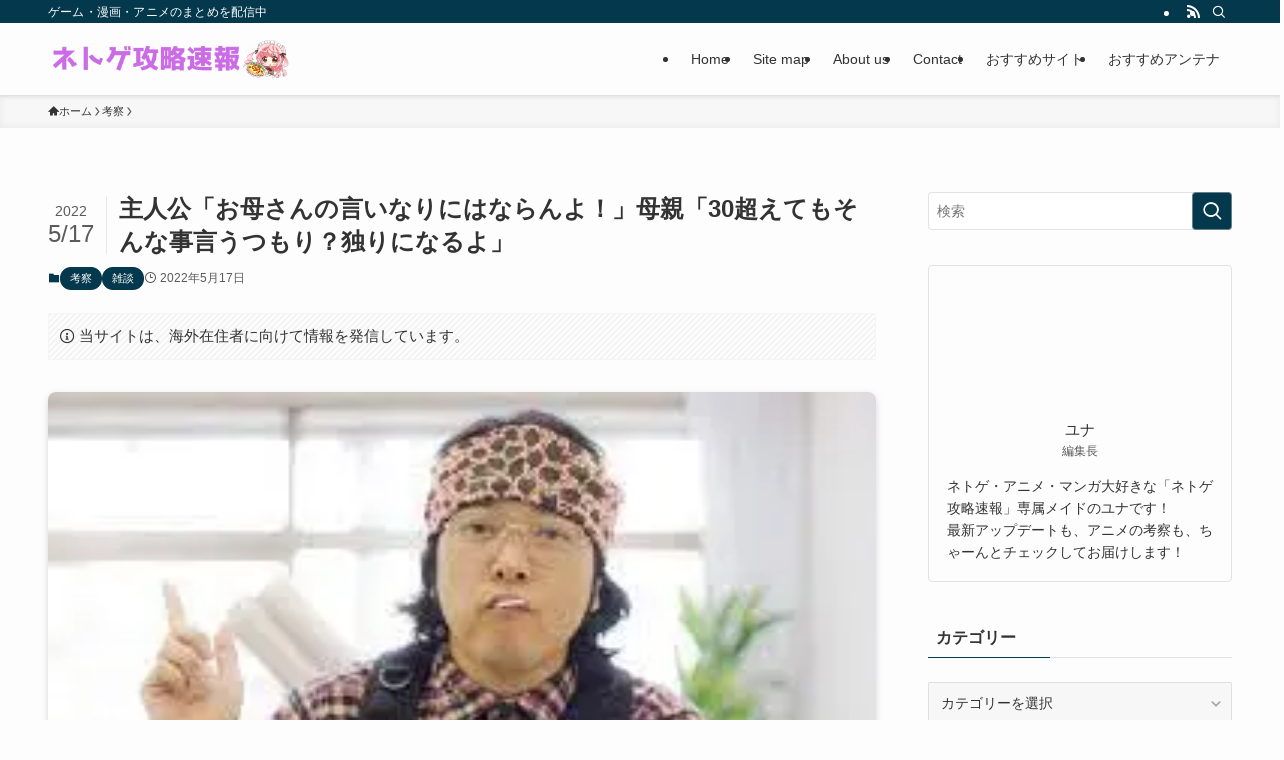

--- FILE ---
content_type: text/html; charset=UTF-8
request_url: https://ntgsoku.com/archives/14701818.html
body_size: 22247
content:
<!DOCTYPE html><html lang="ja" prefix="og: https://ogp.me/ns#" data-loaded="false" data-scrolled="false" data-spmenu="closed"><head><script data-no-optimize="1">var litespeed_docref=sessionStorage.getItem("litespeed_docref");litespeed_docref&&(Object.defineProperty(document,"referrer",{get:function(){return litespeed_docref}}),sessionStorage.removeItem("litespeed_docref"));</script> <meta charset="utf-8"><meta name="format-detection" content="telephone=no"><meta http-equiv="X-UA-Compatible" content="IE=edge"><meta name="viewport" content="width=device-width, viewport-fit=cover"> <script data-cfasync="false" data-no-defer="1" data-no-minify="1" data-no-optimize="1">var ewww_webp_supported=!1;function check_webp_feature(A,e){var w;e=void 0!==e?e:function(){},ewww_webp_supported?e(ewww_webp_supported):((w=new Image).onload=function(){ewww_webp_supported=0<w.width&&0<w.height,e&&e(ewww_webp_supported)},w.onerror=function(){e&&e(!1)},w.src="data:image/webp;base64,"+{alpha:"UklGRkoAAABXRUJQVlA4WAoAAAAQAAAAAAAAAAAAQUxQSAwAAAARBxAR/Q9ERP8DAABWUDggGAAAABQBAJ0BKgEAAQAAAP4AAA3AAP7mtQAAAA=="}[A])}check_webp_feature("alpha");</script><script data-cfasync="false" data-no-defer="1" data-no-minify="1" data-no-optimize="1">var Arrive=function(c,w){"use strict";if(c.MutationObserver&&"undefined"!=typeof HTMLElement){var r,a=0,u=(r=HTMLElement.prototype.matches||HTMLElement.prototype.webkitMatchesSelector||HTMLElement.prototype.mozMatchesSelector||HTMLElement.prototype.msMatchesSelector,{matchesSelector:function(e,t){return e instanceof HTMLElement&&r.call(e,t)},addMethod:function(e,t,r){var a=e[t];e[t]=function(){return r.length==arguments.length?r.apply(this,arguments):"function"==typeof a?a.apply(this,arguments):void 0}},callCallbacks:function(e,t){t&&t.options.onceOnly&&1==t.firedElems.length&&(e=[e[0]]);for(var r,a=0;r=e[a];a++)r&&r.callback&&r.callback.call(r.elem,r.elem);t&&t.options.onceOnly&&1==t.firedElems.length&&t.me.unbindEventWithSelectorAndCallback.call(t.target,t.selector,t.callback)},checkChildNodesRecursively:function(e,t,r,a){for(var i,n=0;i=e[n];n++)r(i,t,a)&&a.push({callback:t.callback,elem:i}),0<i.childNodes.length&&u.checkChildNodesRecursively(i.childNodes,t,r,a)},mergeArrays:function(e,t){var r,a={};for(r in e)e.hasOwnProperty(r)&&(a[r]=e[r]);for(r in t)t.hasOwnProperty(r)&&(a[r]=t[r]);return a},toElementsArray:function(e){return e=void 0!==e&&("number"!=typeof e.length||e===c)?[e]:e}}),e=(l.prototype.addEvent=function(e,t,r,a){a={target:e,selector:t,options:r,callback:a,firedElems:[]};return this._beforeAdding&&this._beforeAdding(a),this._eventsBucket.push(a),a},l.prototype.removeEvent=function(e){for(var t,r=this._eventsBucket.length-1;t=this._eventsBucket[r];r--)e(t)&&(this._beforeRemoving&&this._beforeRemoving(t),(t=this._eventsBucket.splice(r,1))&&t.length&&(t[0].callback=null))},l.prototype.beforeAdding=function(e){this._beforeAdding=e},l.prototype.beforeRemoving=function(e){this._beforeRemoving=e},l),t=function(i,n){var o=new e,l=this,s={fireOnAttributesModification:!1};return o.beforeAdding(function(t){var e=t.target;e!==c.document&&e!==c||(e=document.getElementsByTagName("html")[0]);var r=new MutationObserver(function(e){n.call(this,e,t)}),a=i(t.options);r.observe(e,a),t.observer=r,t.me=l}),o.beforeRemoving(function(e){e.observer.disconnect()}),this.bindEvent=function(e,t,r){t=u.mergeArrays(s,t);for(var a=u.toElementsArray(this),i=0;i<a.length;i++)o.addEvent(a[i],e,t,r)},this.unbindEvent=function(){var r=u.toElementsArray(this);o.removeEvent(function(e){for(var t=0;t<r.length;t++)if(this===w||e.target===r[t])return!0;return!1})},this.unbindEventWithSelectorOrCallback=function(r){var a=u.toElementsArray(this),i=r,e="function"==typeof r?function(e){for(var t=0;t<a.length;t++)if((this===w||e.target===a[t])&&e.callback===i)return!0;return!1}:function(e){for(var t=0;t<a.length;t++)if((this===w||e.target===a[t])&&e.selector===r)return!0;return!1};o.removeEvent(e)},this.unbindEventWithSelectorAndCallback=function(r,a){var i=u.toElementsArray(this);o.removeEvent(function(e){for(var t=0;t<i.length;t++)if((this===w||e.target===i[t])&&e.selector===r&&e.callback===a)return!0;return!1})},this},i=new function(){var s={fireOnAttributesModification:!1,onceOnly:!1,existing:!1};function n(e,t,r){return!(!u.matchesSelector(e,t.selector)||(e._id===w&&(e._id=a++),-1!=t.firedElems.indexOf(e._id)))&&(t.firedElems.push(e._id),!0)}var c=(i=new t(function(e){var t={attributes:!1,childList:!0,subtree:!0};return e.fireOnAttributesModification&&(t.attributes=!0),t},function(e,i){e.forEach(function(e){var t=e.addedNodes,r=e.target,a=[];null!==t&&0<t.length?u.checkChildNodesRecursively(t,i,n,a):"attributes"===e.type&&n(r,i)&&a.push({callback:i.callback,elem:r}),u.callCallbacks(a,i)})})).bindEvent;return i.bindEvent=function(e,t,r){t=void 0===r?(r=t,s):u.mergeArrays(s,t);var a=u.toElementsArray(this);if(t.existing){for(var i=[],n=0;n<a.length;n++)for(var o=a[n].querySelectorAll(e),l=0;l<o.length;l++)i.push({callback:r,elem:o[l]});if(t.onceOnly&&i.length)return r.call(i[0].elem,i[0].elem);setTimeout(u.callCallbacks,1,i)}c.call(this,e,t,r)},i},o=new function(){var a={};function i(e,t){return u.matchesSelector(e,t.selector)}var n=(o=new t(function(){return{childList:!0,subtree:!0}},function(e,r){e.forEach(function(e){var t=e.removedNodes,e=[];null!==t&&0<t.length&&u.checkChildNodesRecursively(t,r,i,e),u.callCallbacks(e,r)})})).bindEvent;return o.bindEvent=function(e,t,r){t=void 0===r?(r=t,a):u.mergeArrays(a,t),n.call(this,e,t,r)},o};d(HTMLElement.prototype),d(NodeList.prototype),d(HTMLCollection.prototype),d(HTMLDocument.prototype),d(Window.prototype);var n={};return s(i,n,"unbindAllArrive"),s(o,n,"unbindAllLeave"),n}function l(){this._eventsBucket=[],this._beforeAdding=null,this._beforeRemoving=null}function s(e,t,r){u.addMethod(t,r,e.unbindEvent),u.addMethod(t,r,e.unbindEventWithSelectorOrCallback),u.addMethod(t,r,e.unbindEventWithSelectorAndCallback)}function d(e){e.arrive=i.bindEvent,s(i,e,"unbindArrive"),e.leave=o.bindEvent,s(o,e,"unbindLeave")}}(window,void 0),ewww_webp_supported=!1;function check_webp_feature(e,t){var r;ewww_webp_supported?t(ewww_webp_supported):((r=new Image).onload=function(){ewww_webp_supported=0<r.width&&0<r.height,t(ewww_webp_supported)},r.onerror=function(){t(!1)},r.src="data:image/webp;base64,"+{alpha:"UklGRkoAAABXRUJQVlA4WAoAAAAQAAAAAAAAAAAAQUxQSAwAAAARBxAR/Q9ERP8DAABWUDggGAAAABQBAJ0BKgEAAQAAAP4AAA3AAP7mtQAAAA==",animation:"UklGRlIAAABXRUJQVlA4WAoAAAASAAAAAAAAAAAAQU5JTQYAAAD/////AABBTk1GJgAAAAAAAAAAAAAAAAAAAGQAAABWUDhMDQAAAC8AAAAQBxAREYiI/gcA"}[e])}function ewwwLoadImages(e){if(e){for(var t=document.querySelectorAll(".batch-image img, .image-wrapper a, .ngg-pro-masonry-item a, .ngg-galleria-offscreen-seo-wrapper a"),r=0,a=t.length;r<a;r++)ewwwAttr(t[r],"data-src",t[r].getAttribute("data-webp")),ewwwAttr(t[r],"data-thumbnail",t[r].getAttribute("data-webp-thumbnail"));for(var i=document.querySelectorAll("div.woocommerce-product-gallery__image"),r=0,a=i.length;r<a;r++)ewwwAttr(i[r],"data-thumb",i[r].getAttribute("data-webp-thumb"))}for(var n=document.querySelectorAll("video"),r=0,a=n.length;r<a;r++)ewwwAttr(n[r],"poster",e?n[r].getAttribute("data-poster-webp"):n[r].getAttribute("data-poster-image"));for(var o,l=document.querySelectorAll("img.ewww_webp_lazy_load"),r=0,a=l.length;r<a;r++)e&&(ewwwAttr(l[r],"data-lazy-srcset",l[r].getAttribute("data-lazy-srcset-webp")),ewwwAttr(l[r],"data-srcset",l[r].getAttribute("data-srcset-webp")),ewwwAttr(l[r],"data-lazy-src",l[r].getAttribute("data-lazy-src-webp")),ewwwAttr(l[r],"data-src",l[r].getAttribute("data-src-webp")),ewwwAttr(l[r],"data-orig-file",l[r].getAttribute("data-webp-orig-file")),ewwwAttr(l[r],"data-medium-file",l[r].getAttribute("data-webp-medium-file")),ewwwAttr(l[r],"data-large-file",l[r].getAttribute("data-webp-large-file")),null!=(o=l[r].getAttribute("srcset"))&&!1!==o&&o.includes("R0lGOD")&&ewwwAttr(l[r],"src",l[r].getAttribute("data-lazy-src-webp"))),l[r].className=l[r].className.replace(/\bewww_webp_lazy_load\b/,"");for(var s=document.querySelectorAll(".ewww_webp"),r=0,a=s.length;r<a;r++)e?(ewwwAttr(s[r],"srcset",s[r].getAttribute("data-srcset-webp")),ewwwAttr(s[r],"src",s[r].getAttribute("data-src-webp")),ewwwAttr(s[r],"data-orig-file",s[r].getAttribute("data-webp-orig-file")),ewwwAttr(s[r],"data-medium-file",s[r].getAttribute("data-webp-medium-file")),ewwwAttr(s[r],"data-large-file",s[r].getAttribute("data-webp-large-file")),ewwwAttr(s[r],"data-large_image",s[r].getAttribute("data-webp-large_image")),ewwwAttr(s[r],"data-src",s[r].getAttribute("data-webp-src"))):(ewwwAttr(s[r],"srcset",s[r].getAttribute("data-srcset-img")),ewwwAttr(s[r],"src",s[r].getAttribute("data-src-img"))),s[r].className=s[r].className.replace(/\bewww_webp\b/,"ewww_webp_loaded");window.jQuery&&jQuery.fn.isotope&&jQuery.fn.imagesLoaded&&(jQuery(".fusion-posts-container-infinite").imagesLoaded(function(){jQuery(".fusion-posts-container-infinite").hasClass("isotope")&&jQuery(".fusion-posts-container-infinite").isotope()}),jQuery(".fusion-portfolio:not(.fusion-recent-works) .fusion-portfolio-wrapper").imagesLoaded(function(){jQuery(".fusion-portfolio:not(.fusion-recent-works) .fusion-portfolio-wrapper").isotope()}))}function ewwwWebPInit(e){ewwwLoadImages(e),ewwwNggLoadGalleries(e),document.arrive(".ewww_webp",function(){ewwwLoadImages(e)}),document.arrive(".ewww_webp_lazy_load",function(){ewwwLoadImages(e)}),document.arrive("videos",function(){ewwwLoadImages(e)}),"loading"==document.readyState?document.addEventListener("DOMContentLoaded",ewwwJSONParserInit):("undefined"!=typeof galleries&&ewwwNggParseGalleries(e),ewwwWooParseVariations(e))}function ewwwAttr(e,t,r){null!=r&&!1!==r&&e.setAttribute(t,r)}function ewwwJSONParserInit(){"undefined"!=typeof galleries&&check_webp_feature("alpha",ewwwNggParseGalleries),check_webp_feature("alpha",ewwwWooParseVariations)}function ewwwWooParseVariations(e){if(e)for(var t=document.querySelectorAll("form.variations_form"),r=0,a=t.length;r<a;r++){var i=t[r].getAttribute("data-product_variations"),n=!1;try{for(var o in i=JSON.parse(i))void 0!==i[o]&&void 0!==i[o].image&&(void 0!==i[o].image.src_webp&&(i[o].image.src=i[o].image.src_webp,n=!0),void 0!==i[o].image.srcset_webp&&(i[o].image.srcset=i[o].image.srcset_webp,n=!0),void 0!==i[o].image.full_src_webp&&(i[o].image.full_src=i[o].image.full_src_webp,n=!0),void 0!==i[o].image.gallery_thumbnail_src_webp&&(i[o].image.gallery_thumbnail_src=i[o].image.gallery_thumbnail_src_webp,n=!0),void 0!==i[o].image.thumb_src_webp&&(i[o].image.thumb_src=i[o].image.thumb_src_webp,n=!0));n&&ewwwAttr(t[r],"data-product_variations",JSON.stringify(i))}catch(e){}}}function ewwwNggParseGalleries(e){if(e)for(var t in galleries){var r=galleries[t];galleries[t].images_list=ewwwNggParseImageList(r.images_list)}}function ewwwNggLoadGalleries(e){e&&document.addEventListener("ngg.galleria.themeadded",function(e,t){window.ngg_galleria._create_backup=window.ngg_galleria.create,window.ngg_galleria.create=function(e,t){var r=$(e).data("id");return galleries["gallery_"+r].images_list=ewwwNggParseImageList(galleries["gallery_"+r].images_list),window.ngg_galleria._create_backup(e,t)}})}function ewwwNggParseImageList(e){for(var t in e){var r=e[t];if(void 0!==r["image-webp"]&&(e[t].image=r["image-webp"],delete e[t]["image-webp"]),void 0!==r["thumb-webp"]&&(e[t].thumb=r["thumb-webp"],delete e[t]["thumb-webp"]),void 0!==r.full_image_webp&&(e[t].full_image=r.full_image_webp,delete e[t].full_image_webp),void 0!==r.srcsets)for(var a in r.srcsets)nggSrcset=r.srcsets[a],void 0!==r.srcsets[a+"-webp"]&&(e[t].srcsets[a]=r.srcsets[a+"-webp"],delete e[t].srcsets[a+"-webp"]);if(void 0!==r.full_srcsets)for(var i in r.full_srcsets)nggFSrcset=r.full_srcsets[i],void 0!==r.full_srcsets[i+"-webp"]&&(e[t].full_srcsets[i]=r.full_srcsets[i+"-webp"],delete e[t].full_srcsets[i+"-webp"])}return e}check_webp_feature("alpha",ewwwWebPInit);</script> <title>主人公「お母さんの言いなりにはならんよ！」母親「30超えてもそんな事言うつもり？独りになるよ」 - ネトゲ攻略速報</title><meta name="description" content="「自分だけ取り残されたと考え方が変化した頃にはもう遅い」 これならまだ通じる"/><meta name="robots" content="follow, index, max-snippet:-1, max-video-preview:-1, max-image-preview:large"/><link rel="canonical" href="https://ntgsoku.com/archives/14701818.html" /><meta property="og:locale" content="ja_JP" /><meta property="og:type" content="article" /><meta property="og:title" content="主人公「お母さんの言いなりにはならんよ！」母親「30超えてもそんな事言うつもり？独りになるよ」 - ネトゲ攻略速報" /><meta property="og:description" content="「自分だけ取り残されたと考え方が変化した頃にはもう遅い」 これならまだ通じる" /><meta property="og:url" content="https://ntgsoku.com/archives/14701818.html" /><meta property="og:site_name" content="ネトゲ攻略速報" /><meta property="article:section" content="考察" /><meta property="og:image" content="https://ntgsoku.com/wp-content/uploads/imgs/cd2a4960-s.jpg" /><meta property="og:image:secure_url" content="https://ntgsoku.com/wp-content/uploads/imgs/cd2a4960-s.jpg" /><meta property="og:image:width" content="480" /><meta property="og:image:height" content="785" /><meta property="og:image:alt" content="主人公「お母さんの言いなりにはならんよ！」母親「30超えてもそんな事言うつもり？独りになるよ」" /><meta property="og:image:type" content="image/jpeg" /><meta property="article:published_time" content="2022-05-17T20:28:51+09:00" /><meta name="twitter:card" content="summary_large_image" /><meta name="twitter:title" content="主人公「お母さんの言いなりにはならんよ！」母親「30超えてもそんな事言うつもり？独りになるよ」 - ネトゲ攻略速報" /><meta name="twitter:description" content="「自分だけ取り残されたと考え方が変化した頃にはもう遅い」 これならまだ通じる" /><meta name="twitter:image" content="https://ntgsoku.com/wp-content/uploads/imgs/cd2a4960-s.jpg" /><meta name="twitter:label1" content="によって書かれた" /><meta name="twitter:data1" content="ユナ" /><meta name="twitter:label2" content="読む時間" /><meta name="twitter:data2" content="一分未満" /> <script type="application/ld+json" class="rank-math-schema">{"@context":"https://schema.org","@graph":[{"@type":["Person","Organization"],"@id":"https://ntgsoku.com/#person","name":"\u30cd\u30c8\u30b2\u653b\u7565\u901f\u5831"},{"@type":"WebSite","@id":"https://ntgsoku.com/#website","url":"https://ntgsoku.com","name":"\u30cd\u30c8\u30b2\u653b\u7565\u901f\u5831","publisher":{"@id":"https://ntgsoku.com/#person"},"inLanguage":"ja"},{"@type":"ImageObject","@id":"https://ntgsoku.com/wp-content/uploads/imgs/5c4c129a.jpg","url":"https://ntgsoku.com/wp-content/uploads/imgs/5c4c129a.jpg","width":"275","height":"183","inLanguage":"ja"},{"@type":"WebPage","@id":"https://ntgsoku.com/archives/14701818.html#webpage","url":"https://ntgsoku.com/archives/14701818.html","name":"\u4e3b\u4eba\u516c\u300c\u304a\u6bcd\u3055\u3093\u306e\u8a00\u3044\u306a\u308a\u306b\u306f\u306a\u3089\u3093\u3088\uff01\u300d\u6bcd\u89aa\u300c30\u8d85\u3048\u3066\u3082\u305d\u3093\u306a\u4e8b\u8a00\u3046\u3064\u3082\u308a\uff1f\u72ec\u308a\u306b\u306a\u308b\u3088\u300d - \u30cd\u30c8\u30b2\u653b\u7565\u901f\u5831","datePublished":"2022-05-17T20:28:51+09:00","dateModified":"2022-05-17T20:28:51+09:00","isPartOf":{"@id":"https://ntgsoku.com/#website"},"primaryImageOfPage":{"@id":"https://ntgsoku.com/wp-content/uploads/imgs/5c4c129a.jpg"},"inLanguage":"ja"},{"@type":"Person","@id":"https://ntgsoku.com/author/admin","name":"\u30e6\u30ca","url":"https://ntgsoku.com/author/admin","image":{"@type":"ImageObject","@id":"https://ntgsoku.com/wp-content/litespeed/avatar/65aee3d3e9df930cd148ff9c81096af4.jpg?ver=1768360811","url":"https://ntgsoku.com/wp-content/litespeed/avatar/65aee3d3e9df930cd148ff9c81096af4.jpg?ver=1768360811","caption":"\u30e6\u30ca","inLanguage":"ja"},"sameAs":["http://ntgsoku.com"]},{"@type":"BlogPosting","headline":"\u4e3b\u4eba\u516c\u300c\u304a\u6bcd\u3055\u3093\u306e\u8a00\u3044\u306a\u308a\u306b\u306f\u306a\u3089\u3093\u3088\uff01\u300d\u6bcd\u89aa\u300c30\u8d85\u3048\u3066\u3082\u305d\u3093\u306a\u4e8b\u8a00\u3046\u3064\u3082\u308a\uff1f\u72ec\u308a\u306b\u306a\u308b\u3088\u300d - \u30cd\u30c8\u30b2\u653b\u7565\u901f\u5831","datePublished":"2022-05-17T20:28:51+09:00","dateModified":"2022-05-17T20:28:51+09:00","articleSection":"\u8003\u5bdf, \u96d1\u8ac7","author":{"@id":"https://ntgsoku.com/author/admin","name":"\u30e6\u30ca"},"publisher":{"@id":"https://ntgsoku.com/#person"},"description":"\u300c\u81ea\u5206\u3060\u3051\u53d6\u308a\u6b8b\u3055\u308c\u305f\u3068\u8003\u3048\u65b9\u304c\u5909\u5316\u3057\u305f\u9803\u306b\u306f\u3082\u3046\u9045\u3044\u300d \u3053\u308c\u306a\u3089\u307e\u3060\u901a\u3058\u308b","name":"\u4e3b\u4eba\u516c\u300c\u304a\u6bcd\u3055\u3093\u306e\u8a00\u3044\u306a\u308a\u306b\u306f\u306a\u3089\u3093\u3088\uff01\u300d\u6bcd\u89aa\u300c30\u8d85\u3048\u3066\u3082\u305d\u3093\u306a\u4e8b\u8a00\u3046\u3064\u3082\u308a\uff1f\u72ec\u308a\u306b\u306a\u308b\u3088\u300d - \u30cd\u30c8\u30b2\u653b\u7565\u901f\u5831","@id":"https://ntgsoku.com/archives/14701818.html#richSnippet","isPartOf":{"@id":"https://ntgsoku.com/archives/14701818.html#webpage"},"image":{"@id":"https://ntgsoku.com/wp-content/uploads/imgs/5c4c129a.jpg"},"inLanguage":"ja","mainEntityOfPage":{"@id":"https://ntgsoku.com/archives/14701818.html#webpage"}}]}</script> <link rel="alternate" type="application/rss+xml" title="ネトゲ攻略速報 &raquo; フィード" href="https://ntgsoku.com/feed" /><link data-optimized="2" rel="stylesheet" href="https://ntgsoku.com/wp-content/litespeed/css/ede3007a52fcaf4e4bb4d38bb2e97bc8.css?ver=b704a" /><noscript><link href="https://ntgsoku.com/wp-content/themes/swell/build/css/noscript.css" rel="stylesheet"></noscript><link rel="https://api.w.org/" href="https://ntgsoku.com/wp-json/" /><link rel="alternate" title="JSON" type="application/json" href="https://ntgsoku.com/wp-json/wp/v2/posts/78174" /><link rel='shortlink' href='https://ntgsoku.com/?p=78174' /><link rel="icon" href="https://ntgsoku.com/wp-content/uploads/cropped-header_logo-32x32.png" sizes="32x32" /><link rel="icon" href="https://ntgsoku.com/wp-content/uploads/cropped-header_logo-192x192.png" sizes="192x192" /><link rel="apple-touch-icon" href="https://ntgsoku.com/wp-content/uploads/cropped-header_logo-180x180.png" /><meta name="msapplication-TileImage" content="https://ntgsoku.com/wp-content/uploads/cropped-header_logo-270x270.png" /></head><body> <script data-cfasync="false" data-no-defer="1" data-no-minify="1" data-no-optimize="1">if(typeof ewww_webp_supported==="undefined"){var ewww_webp_supported=!1}if(ewww_webp_supported){document.body.classList.add("webp-support")}</script> <div id="body_wrap" class="wp-singular post-template-default single single-post postid-78174 single-format-standard wp-theme-swell -body-solid -sidebar-on -frame-off id_78174" ><div id="sp_menu" class="p-spMenu -left"><div class="p-spMenu__inner"><div class="p-spMenu__closeBtn">
<button class="c-iconBtn -menuBtn c-plainBtn" data-onclick="toggleMenu" aria-label="メニューを閉じる">
<i class="c-iconBtn__icon icon-close-thin"></i>
</button></div><div class="p-spMenu__body"><div class="c-widget__title -spmenu">
MENU</div><div class="p-spMenu__nav"><ul class="c-spnav c-listMenu"><li class="menu-item menu-item-type-custom menu-item-object-custom menu-item-home menu-item-92154"><a href="https://ntgsoku.com">Home</a></li><li class="menu-item menu-item-type-post_type menu-item-object-page menu-item-92152"><a href="https://ntgsoku.com/%e3%82%b5%e3%82%a4%e3%83%88%e3%83%9e%e3%83%83%e3%83%97">Site map</a></li><li class="menu-item menu-item-type-post_type menu-item-object-page menu-item-92269"><a href="https://ntgsoku.com/about-us">About us</a></li><li class="menu-item menu-item-type-post_type menu-item-object-page menu-item-92274"><a href="https://ntgsoku.com/%e3%81%8a%e5%95%8f%e3%81%84%e5%90%88%e3%82%8f%e3%81%9b">Contact</a></li><li class="menu-item menu-item-type-custom menu-item-object-custom menu-item-home menu-item-25043"><a href="https://ntgsoku.com/#">おすすめサイト</a></li><li class="menu-item menu-item-type-custom menu-item-object-custom menu-item-home menu-item-has-children menu-item-25045"><a href="https://ntgsoku.com/#">おすすめアンテナ</a><ul class="sub-menu"><li class="menu-item menu-item-type-custom menu-item-object-custom menu-item-25046"><a href="https://2chnavi.net/">2chnavi</a></li><li class="menu-item menu-item-type-custom menu-item-object-custom menu-item-25047"><a href="https://openantena.com/">おーぷんアンテナ</a></li><li class="menu-item menu-item-type-custom menu-item-object-custom menu-item-25051"><a href="https://matomenew.matometa-antenna.com/">まとめνアンテナ</a></li><li class="menu-item menu-item-type-custom menu-item-object-custom menu-item-25052"><a href="http://murinandaihaore.matometa-antenna.com/">無理難題アンテナ</a></li><li class="menu-item menu-item-type-custom menu-item-object-custom menu-item-25053"><a href="https://2channeler.com/">ねらーアンテナ</a></li><li class="menu-item menu-item-type-custom menu-item-object-custom menu-item-25060"><a href="https://mtmx.jp/">まとめくすアンテナ</a></li><li class="menu-item menu-item-type-custom menu-item-object-custom menu-item-25054"><a href="https://anaguro.yanen.org/">アナグロあんてな</a></li></ul></li></ul></div></div></div><div class="p-spMenu__overlay c-overlay" data-onclick="toggleMenu"></div></div><header id="header" class="l-header -series -series-right" data-spfix="0"><div class="l-header__bar pc_"><div class="l-header__barInner l-container"><div class="c-catchphrase">ゲーム・漫画・アニメのまとめを配信中</div><ul class="c-iconList"><li class="c-iconList__item -rss">
<a href="https://ntgsoku.com/feed" target="_blank" rel="noopener" class="c-iconList__link u-fz-14 hov-flash" aria-label="rss">
<i class="c-iconList__icon icon-rss" role="presentation"></i>
</a></li><li class="c-iconList__item -search">
<button class="c-iconList__link c-plainBtn u-fz-14 hov-flash" data-onclick="toggleSearch" aria-label="検索">
<i class="c-iconList__icon icon-search" role="presentation"></i>
</button></li></ul></div></div><div class="l-header__inner l-container"><div class="l-header__logo"><div class="c-headLogo -img"><a href="https://ntgsoku.com/" title="ネトゲ攻略速報" class="c-headLogo__link" rel="home"><picture><source srcset="https://ntgsoku.com/wp-content/uploads/header_logo.png.webp"  type="image/webp"><img data-lazyloaded="1" src="[data-uri]" width="388" height="63" data-src="https://ntgsoku.com/wp-content/uploads/header_logo.png.webp" alt="ネトゲ攻略速報" class="c-headLogo__img" data-srcset="https://ntgsoku.com/wp-content/uploads/header_logo.png.webp 388w, https://ntgsoku.com/wp-content/uploads/header_logo-300x49.png.webp 300w" data-sizes="(max-width: 959px) 50vw, 800px" decoding="async" loading="eager"  data-eio="p"></picture></a></div></div><nav id="gnav" class="l-header__gnav c-gnavWrap"><ul class="c-gnav"><li class="menu-item menu-item-type-custom menu-item-object-custom menu-item-home menu-item-92154"><a href="https://ntgsoku.com"><span class="ttl">Home</span></a></li><li class="menu-item menu-item-type-post_type menu-item-object-page menu-item-92152"><a href="https://ntgsoku.com/%e3%82%b5%e3%82%a4%e3%83%88%e3%83%9e%e3%83%83%e3%83%97"><span class="ttl">Site map</span></a></li><li class="menu-item menu-item-type-post_type menu-item-object-page menu-item-92269"><a href="https://ntgsoku.com/about-us"><span class="ttl">About us</span></a></li><li class="menu-item menu-item-type-post_type menu-item-object-page menu-item-92274"><a href="https://ntgsoku.com/%e3%81%8a%e5%95%8f%e3%81%84%e5%90%88%e3%82%8f%e3%81%9b"><span class="ttl">Contact</span></a></li><li class="menu-item menu-item-type-custom menu-item-object-custom menu-item-home menu-item-25043"><a href="https://ntgsoku.com/#"><span class="ttl">おすすめサイト</span></a></li><li class="menu-item menu-item-type-custom menu-item-object-custom menu-item-home menu-item-has-children menu-item-25045"><a href="https://ntgsoku.com/#"><span class="ttl">おすすめアンテナ</span></a><ul class="sub-menu"><li class="menu-item menu-item-type-custom menu-item-object-custom menu-item-25046"><a href="https://2chnavi.net/"><span class="ttl">2chnavi</span></a></li><li class="menu-item menu-item-type-custom menu-item-object-custom menu-item-25047"><a href="https://openantena.com/"><span class="ttl">おーぷんアンテナ</span></a></li><li class="menu-item menu-item-type-custom menu-item-object-custom menu-item-25051"><a href="https://matomenew.matometa-antenna.com/"><span class="ttl">まとめνアンテナ</span></a></li><li class="menu-item menu-item-type-custom menu-item-object-custom menu-item-25052"><a href="http://murinandaihaore.matometa-antenna.com/"><span class="ttl">無理難題アンテナ</span></a></li><li class="menu-item menu-item-type-custom menu-item-object-custom menu-item-25053"><a href="https://2channeler.com/"><span class="ttl">ねらーアンテナ</span></a></li><li class="menu-item menu-item-type-custom menu-item-object-custom menu-item-25060"><a href="https://mtmx.jp/"><span class="ttl">まとめくすアンテナ</span></a></li><li class="menu-item menu-item-type-custom menu-item-object-custom menu-item-25054"><a href="https://anaguro.yanen.org/"><span class="ttl">アナグロあんてな</span></a></li></ul></li></ul></nav><div class="l-header__customBtn sp_">
<button class="c-iconBtn c-plainBtn" data-onclick="toggleSearch" aria-label="検索ボタン">
<i class="c-iconBtn__icon icon-search"></i>
</button></div><div class="l-header__menuBtn sp_">
<button class="c-iconBtn -menuBtn c-plainBtn" data-onclick="toggleMenu" aria-label="メニューボタン">
<i class="c-iconBtn__icon icon-menu-thin"></i>
</button></div></div></header><div id="breadcrumb" class="p-breadcrumb -bg-on"><ol class="p-breadcrumb__list l-container"><li class="p-breadcrumb__item"><a href="https://ntgsoku.com/" class="p-breadcrumb__text"><span class="__home icon-home"> ホーム</span></a></li><li class="p-breadcrumb__item"><a href="https://ntgsoku.com/archives/category/%e8%80%83%e5%af%9f" class="p-breadcrumb__text"><span>考察</span></a></li><li class="p-breadcrumb__item"><span class="p-breadcrumb__text">主人公「お母さんの言いなりにはならんよ！」母親「30超えてもそんな事言うつもり？独りになるよ」</span></li></ol></div><div id="content" class="l-content l-container" data-postid="78174" data-pvct="true"><main id="main_content" class="l-mainContent l-article"><article class="l-mainContent__inner" data-clarity-region="article"><div class="p-articleHead c-postTitle"><h1 class="c-postTitle__ttl">主人公「お母さんの言いなりにはならんよ！」母親「30超えてもそんな事言うつもり？独りになるよ」</h1>
<time class="c-postTitle__date u-thin" datetime="2022-05-17" aria-hidden="true">
<span class="__y">2022</span>
<span class="__md">5/17</span>
</time></div><div class="p-articleMetas -top"><div class="p-articleMetas__termList c-categoryList">
<a class="c-categoryList__link hov-flash-up" href="https://ntgsoku.com/archives/category/%e8%80%83%e5%af%9f" data-cat-id="3">
考察			</a>
<a class="c-categoryList__link hov-flash-up" href="https://ntgsoku.com/archives/category/%e9%9b%91%e8%ab%87" data-cat-id="19">
雑談			</a></div><div class="p-articleMetas__times c-postTimes u-thin">
<time class="c-postTimes__posted icon-posted" datetime="2022-05-17" aria-label="公開日">2022年5月17日</time></div></div><div data-nosnippet class="c-prNotation is-style-bg_stripe" data-style="big">
<i class="icon-info"></i>
<span>当サイトは、海外在住者に向けて情報を発信しています。</span></div><figure class="p-articleThumb"><picture><source srcset="https://ntgsoku.com/wp-content/uploads/imgs/5c4c129a.jpg.webp"  type="image/webp"><img data-lazyloaded="1" src="[data-uri]" width="275" height="183" data-src="https://ntgsoku.com/wp-content/uploads/imgs/5c4c129a.jpg.webp" alt="" class="p-articleThumb__img" data-sizes="(min-width: 960px) 960px, 100vw"  data-eio="p"></picture></figure><div class="post_content"><div  class="t_h"><img decoding="async"  class="pict lazyload ewww_webp_lazy_load" alt="おたく２" src="[data-uri]" data-src="http://ntgsoku.com/wp-content/uploads/imgs/5c4c129a.jpg.webp" width="275" hspace="5" height="183" border="0" data-aspectratio="275/183" data-src-webp="http://ntgsoku.com/wp-content/uploads/imgs/5c4c129a.jpg.webp"><noscript><img decoding="async"  class="pict" alt="おたく２" src="http://ntgsoku.com/wp-content/uploads/imgs/5c4c129a.jpg.webp" width="275" hspace="5" height="183" border="0"></noscript></p></div><div  class="t_h">1: <span  style="font-weight: bold; color: green;">ネトゲ攻略速報</span> <span  style="color: black;"> 2022/05/17(火) 06:35:57.78 </span></div><div  style="font-weight:bold;color:#0000cd;padding-left:15px;margin-bottom:20px;line-height:2;" class="t_b"> <a target="_blank" href="https://ntgsoku.com/wp-content/uploads/imgs/cd2a4960.jpg" rel="noopener"><img decoding="async"  class="image pict lazyload ewww_webp_lazy_load" alt="no title" src="[data-uri]" data-src="http://ntgsoku.com/wp-content/uploads/imgs/cd2a4960-s.jpg.webp" hspace="5" border="0" data-src-webp="http://ntgsoku.com/wp-content/uploads/imgs/cd2a4960-s.jpg.webp"><noscript><img decoding="async"  class="image pict" alt="no title" src="http://ntgsoku.com/wp-content/uploads/imgs/cd2a4960-s.jpg.webp" hspace="5" border="0"></noscript></a></p><p> <a target="_blank" href="https://ntgsoku.com/wp-content/uploads/imgs/30246175.jpg" rel="noopener"><img decoding="async"  class="image pict lazyload" alt="no title" src="[data-uri]" data-src="http://ntgsoku.com/wp-content/uploads/imgs/30246175-s.jpg" hspace="5" border="0"><noscript><img decoding="async"  class="image pict" alt="no title" src="http://ntgsoku.com/wp-content/uploads/imgs/30246175-s.jpg" hspace="5" border="0"></noscript></a></div><p></p><p><span id="more-78174"></span></p><div  class="t_h">2: <span  style="font-weight: bold; color: green;">ネトゲ攻略速報</span> <span  style="color: black;"> 2022/05/17(火) 06:36:52.61 </span></div><div  style="font-weight:bold;color:#0000cd;padding-left:15px;margin-bottom:20px;line-height:2;" class="t_b"> <a target="_blank" href="https://ntgsoku.com/wp-content/uploads/imgs/ae22d448.jpg" rel="noopener"><img decoding="async"  class="image pict lazyload ewww_webp_lazy_load" alt="no title" src="[data-uri]" data-src="http://ntgsoku.com/wp-content/uploads/imgs/ae22d448-s.jpg.webp" hspace="5" border="0" data-src-webp="http://ntgsoku.com/wp-content/uploads/imgs/ae22d448-s.jpg.webp"><noscript><img decoding="async"  class="image pict" alt="no title" src="http://ntgsoku.com/wp-content/uploads/imgs/ae22d448-s.jpg.webp" hspace="5" border="0"></noscript></a></p><p> <a target="_blank" href="https://ntgsoku.com/wp-content/uploads/imgs/ce837d8b.jpg" rel="noopener"><img decoding="async"  class="image pict lazyload" alt="no title" src="[data-uri]" data-src="http://ntgsoku.com/wp-content/uploads/imgs/ce837d8b-s.jpg" hspace="5" border="0"><noscript><img decoding="async"  class="image pict" alt="no title" src="http://ntgsoku.com/wp-content/uploads/imgs/ce837d8b-s.jpg" hspace="5" border="0"></noscript></a></p><p> <a target="_blank" href="https://ntgsoku.com/wp-content/uploads/imgs/223615ed.jpg" rel="noopener"><img decoding="async"  class="image pict lazyload" alt="no title" src="[data-uri]" data-src="http://ntgsoku.com/wp-content/uploads/imgs/223615ed-s.jpg" hspace="5" border="0"><noscript><img decoding="async"  class="image pict" alt="no title" src="http://ntgsoku.com/wp-content/uploads/imgs/223615ed-s.jpg" hspace="5" border="0"></noscript></a></div><div  class="t_h">4: <span  style="font-weight: bold; color: green;">ネトゲ攻略速報</span> <span  style="color: black;"> 2022/05/17(火) 06:38:23.02 </span></div><div  style="font-weight:bold;color:#0000cd;padding-left:15px;margin-bottom:20px;line-height:2;" class="t_b"> <a target="_blank" href="https://ntgsoku.com/wp-content/uploads/imgs/a88b5e1c.jpg" rel="noopener"><img decoding="async"  class="image pict lazyload ewww_webp_lazy_load" alt="no title" src="[data-uri]" data-src="http://ntgsoku.com/wp-content/uploads/imgs/a88b5e1c-s.jpg.webp" hspace="5" border="0" data-src-webp="http://ntgsoku.com/wp-content/uploads/imgs/a88b5e1c-s.jpg.webp"><noscript><img decoding="async"  class="image pict" alt="no title" src="http://ntgsoku.com/wp-content/uploads/imgs/a88b5e1c-s.jpg.webp" hspace="5" border="0"></noscript></a></p><p> <a target="_blank" href="https://ntgsoku.com/wp-content/uploads/imgs/bc1e4e48.jpg" rel="noopener"><img decoding="async"  class="image pict lazyload" alt="no title" src="[data-uri]" data-src="http://ntgsoku.com/wp-content/uploads/imgs/bc1e4e48-s.jpg" hspace="5" border="0"><noscript><img decoding="async"  class="image pict" alt="no title" src="http://ntgsoku.com/wp-content/uploads/imgs/bc1e4e48-s.jpg" hspace="5" border="0"></noscript></a></div><div  class="t_h">5: <span  style="font-weight: bold; color: green;">ネトゲ攻略速報</span> <span  style="color: black;"> 2022/05/17(火) 06:39:26.50 </span></div><div  style="font-weight:bold;padding-left:15px;margin-bottom:20px;line-height:2;" class="t_b"> おかんが正しい <br /> 女は結婚しなけりゃカス</div><div  class="t_h">6: <span  style="font-weight: bold; color: green;">ネトゲ攻略速報</span> <span  style="color: black;"> 2022/05/17(火) 06:39:43.72 </span></div><div  style="font-weight:bold;padding-left:15px;margin-bottom:20px;line-height:2;" class="t_b"> こどこば‥</div><div  class="t_h">7: <span  style="font-weight: bold; color: green;">ネトゲ攻略速報</span> <span  style="color: black;"> 2022/05/17(火) 06:40:41.03 </span></div><div  style="font-weight:bold;padding-left:15px;margin-bottom:20px;line-height:2;" class="t_b"> 特撮好きな30代独身女はキツい…</div><div  class="t_h">8: <span  style="font-weight: bold; color: green;">ネトゲ攻略速報</span> <span  style="color: black;"> 2022/05/17(火) 06:40:56.96 </span></div><div  style="font-weight:bold;padding-left:15px;margin-bottom:20px;line-height:2;" class="t_b"> 母親が病んでるな <br /> 子育てしか趣味が無いから過干渉が止められない</div><div  class="t_h">10: <span  style="font-weight: bold; color: green;">ネトゲ攻略速報</span> <span  style="color: black;"> 2022/05/17(火) 06:42:38.56 </span></div><div  style="font-weight:bold;padding-left:15px;margin-bottom:20px;line-height:2;" class="t_b"> 母ちゃん人のもの壊すのはやめて</div><div  class="t_h">12: <span  style="font-weight: bold; color: green;">ネトゲ攻略速報</span> <span  style="color: black;"> 2022/05/17(火) 06:43:44.24 </span></div><div  style="font-weight:bold;padding-left:15px;margin-bottom:20px;line-height:2;" class="t_b"> ガンダムやジャンプ漫画から離れられないお前らみたいやな</div><div  class="t_h">13: <span  style="font-weight: bold; color: green;">ネトゲ攻略速報</span> <span  style="color: black;"> 2022/05/17(火) 06:44:07.18 </span></div><div  style="font-weight:bold;padding-left:15px;margin-bottom:20px;line-height:2;" class="t_b"> オカンの言ってることは正論だけど他人の趣味にズケズケ入り込んで捨てろって言うのは家族だろうと許されない</div><div  class="t_h">15: <span  style="font-weight: bold; color: green;">ネトゲ攻略速報</span> <span  style="color: black;"> 2022/05/17(火) 06:45:16.06 </span></div><div  style="font-weight:bold;padding-left:15px;margin-bottom:20px;line-height:2;" class="t_b"> 仲間内で結婚すればいい</div><div  class="t_h t_i">16: <span  style="font-weight: bold; color: green;">ネトゲ攻略速報</span> <span  style="color: black;"> 2022/05/17(火) 06:46:34.74 </span></div><div  style="font-weight:bold;padding-left:15px;margin-bottom:20px;line-height:2;" class="t_b t_i"> <span  style="color: mediumblue;" class="anchor">&gt;&gt;15</span> <br /> それはそれでオススメしない <br /> プロ野球ファンみたいなものだからこういうの</div><div  class="t_h">17: <span  style="font-weight: bold; color: green;">ネトゲ攻略速報</span> <span  style="color: black;"> 2022/05/17(火) 06:46:35.11 </span></div><div  style="font-weight:bold;font-size:20px;line-height:34px;color:#a52a2a;padding-left:15px;margin-bottom:20px;line-height:2;" class="t_b"> トクサツガガガはドラマも面白かったわ <br /> アニメ化しろ</div><div  class="t_h">18: <span  style="font-weight: bold; color: green;">ネトゲ攻略速報</span> <span  style="color: black;"> 2022/05/17(火) 06:48:50.43 </span></div><div  style="font-weight:bold;padding-left:15px;margin-bottom:20px;line-height:2;" class="t_b"> このオカンがシングルマザーだから余計にってのもあるんだろうけど子供に色々押し付ける親にはなりたくない</div><div  class="t_h t_i">21: <span  style="font-weight: bold; color: green;">ネトゲ攻略速報</span> <span  style="color: black;"> 2022/05/17(火) 06:52:50.96 </span></div><div  style="font-weight:bold;padding-left:15px;margin-bottom:20px;line-height:2;" class="t_b t_i"> <span  style="color: mediumblue;" class="anchor">&gt;&gt;18</span> <br /> このおかんシンママかよ <br /> 死別なら同情するけど自分も独りやんけ</div><div  class="t_h t_i">27: <span  style="font-weight: bold; color: green;">ネトゲ攻略速報</span> <span  style="color: black;"> 2022/05/17(火) 06:59:24.15 </span></div><div  style="font-weight:bold;padding-left:15px;margin-bottom:20px;line-height:2;" class="t_b t_i"> <span  style="color: mediumblue;" class="anchor">&gt;&gt;21</span> <br /> だからこそ独りはやめとけって言ってるんやろ</div><div  class="t_h">19: <span  style="font-weight: bold; color: green;">ネトゲ攻略速報</span> <span  style="color: black;"> 2022/05/17(火) 06:49:54.57 </span></div><div  style="font-weight:bold;padding-left:15px;margin-bottom:20px;line-height:2;" class="t_b"> 天国の英一郎も泣いとるわ</div><div  class="t_h">20: <span  style="font-weight: bold; color: green;">ネトゲ攻略速報</span> <span  style="color: black;"> 2022/05/17(火) 06:51:29.56 </span></div><div  style="font-weight:bold;padding-left:15px;margin-bottom:20px;line-height:2;" class="t_b"> なんJの反応が予想通りで笑う <br /> 人間の孤独ってのは気付いてからじゃ大抵遅いんだよ <br /> 興味がなくても学校の勉強をするのと同じで <br /> 興味がなくても結婚をした方がいい</div><div  class="t_h t_i">22: <span  style="font-weight: bold; color: green;">ネトゲ攻略速報</span> <span  style="color: black;"> 2022/05/17(火) 06:53:04.25 </span></div><div  style="font-weight:bold;padding-left:15px;margin-bottom:20px;line-height:2;" class="t_b t_i"> <span  style="color: mediumblue;" class="anchor">&gt;&gt;20</span> <br /> でもお前独身のこどおじじゃん</div><div  class="t_h">24: <span  style="font-weight: bold; color: green;">ネトゲ攻略速報</span> <span  style="color: black;"> 2022/05/17(火) 06:56:20.52 </span></div><div  style="font-weight:bold;padding-left:15px;margin-bottom:20px;line-height:2;" class="t_b"> 独りは良くないって価値観は何なんだろ <br /> 別に本人が良ければそれでええやん</div><div  class="t_h t_i">36: <span  style="font-weight: bold; color: green;">ネトゲ攻略速報</span> <span  style="color: black;"> 2022/05/17(火) 07:05:51.60 </span></div><div  style="font-weight:bold;padding-left:15px;margin-bottom:20px;line-height:2;" class="t_b t_i"> <span  style="color: mediumblue;" class="anchor">&gt;&gt;24</span> <br /> 子ども向け特撮ヒーロー好きだったら尚更許されない価値観なんだよ <br /> だって大人向けに子ども用特撮ヒーローなんて作れないもの <br /> 絶対にどこかで無駄なお色気が増えたり設定が無駄に残酷になったりする</div><div  class="t_h t_i">40: <span  style="font-weight: bold; color: green;">ネトゲ攻略速報</span> <span  style="color: black;"> 2022/05/17(火) 07:08:47.67 </span></div><div  style="font-weight:bold;padding-left:15px;margin-bottom:20px;line-height:2;" class="t_b t_i"> <span  style="color: mediumblue;" class="anchor">&gt;&gt;24</span> <br /> それでいいのは若い内だけだぞ</p><p> 若い内は出世も家族も家も要らんって思うけど <br /> 気づいたらみんな普通に持ってて、自分だけ取り残されたわかった頃にはもう遅い</div><div  class="t_h t_i">45: <span  style="font-weight: bold; color: green;">ネトゲ攻略速報</span> <span  style="color: black;"> 2022/05/17(火) 07:12:30.00 </span></div><div  style="font-weight:bold;padding-left:15px;margin-bottom:20px;line-height:2;" class="t_b t_i"> <span  style="color: mediumblue;" class="anchor">&gt;&gt;40</span> <br /> 「自分だけ取り残されたわかった頃にはもう遅い」 <br /> この言い方で前提条件が違う</p><p> 「自分だけ取り残されたと考え方が変化した頃にはもう遅い」 <br /> これならまだ通じる</p><p> 前者の前提となっているのはお前の中での <br /> 「ワイの考えは絶対的な正解で、お前らはメクラやから正解に辿り着けてないだけや」 <br /> という固定観念でしかないんや</div><div  class="t_h">25: <span  style="font-weight: bold; color: green;">ネトゲ攻略速報</span> <span  style="color: black;"> 2022/05/17(火) 06:56:42.85 </span></div><div  style="font-weight:bold;padding-left:15px;margin-bottom:20px;line-height:2;" class="t_b"> 特撮オタクやめたら結婚できるんですかってね</div><div  class="t_h t_i">26: <span  style="font-weight: bold; color: green;">ネトゲ攻略速報</span> <span  style="color: black;"> 2022/05/17(火) 06:59:12.03 </span></div><div  style="font-weight:bold;padding-left:15px;margin-bottom:20px;line-height:2;" class="t_b t_i"> <span  style="color: mediumblue;" class="anchor">&gt;&gt;25</span> <br /> 特撮に時間使うくらいなら婚活しろよって事だろ <br /> 親からしたらなんでこの子は自分が結婚した年齢になっても良い人できないんだろう→マイナスな点があるはず→特撮のせいか <br /> ってなるでそら</div><div  class="t_h">29: <span  style="font-weight: bold; color: green;">ネトゲ攻略速報</span> <span  style="color: black;"> 2022/05/17(火) 07:02:40.14 </span></div><div  style="font-weight:bold;padding-left:15px;margin-bottom:20px;line-height:2;" class="t_b"> 漫画読んでると分かるけどこのオカンやべーやつやしヒロインがガキの頃に無理やり特撮から引き離したから大人になって反動でオタク街道まっしぐらになったんだよなぁ</div><div  class="t_h">30: <span  style="font-weight: bold; color: green;">ネトゲ攻略速報</span> <span  style="color: black;"> 2022/05/17(火) 07:02:50.96 </span></div><div  style="font-weight:bold;padding-left:15px;margin-bottom:20px;line-height:2;" class="t_b"> 小さい頃から母親のピンクで可愛いモノ好きな趣味を押し付けられてた主人公 <br /> 主人公は子供の頃から特撮が好きだったけどその趣味は女の子らしくないと母親から捨てられたりもしてて隠れて特撮を楽しんでた <br /> 大人になって一人暮らししてから趣味の好きが爆発してヒーローショーやら高い特撮グッズやキーホルダーを買い漁りだす <br /> ある日おかんが主人公の所に様子を見に来ることに <br /> やばいと思った主人公はグッズを隠そうとするがタイミングが合わずに趣味がバレる</p><p> 主人公「好きな事をしてもいいじゃない」からのこの流れや</p></div><div  class="t_h">31: <span  style="font-weight: bold; color: green;">ネトゲ攻略速報</span> <span  style="color: black;"> 2022/05/17(火) 07:02:57.03 </span></div><div  style="font-weight:bold;padding-left:15px;margin-bottom:20px;line-height:2;" class="t_b"> でも30超えて自我が出来上がってる人に踏み込んだ発言してくれるのは親しかいないんだよなぁ</div><div  class="t_h t_i">42: <span  style="font-weight: bold; color: green;">ネトゲ攻略速報</span> <span  style="color: black;"> 2022/05/17(火) 07:11:04.65 </span></div><div  style="font-weight:bold;padding-left:15px;margin-bottom:20px;line-height:2;" class="t_b t_i"> <span  style="color: mediumblue;" class="anchor">&gt;&gt;31</span> <br /> 頭悪そう</div><div  class="t_h">32: <span  style="font-weight: bold; color: green;">ネトゲ攻略速報</span> <span  style="color: black;"> 2022/05/17(火) 07:03:21.49 </span></div><div  style="font-weight:bold;padding-left:15px;margin-bottom:20px;line-height:2;" class="t_b"> なんで仕事もしてねーこどおじこおどば設定にしないのか</div><div  class="t_h">33: <span  style="font-weight: bold; color: green;">ネトゲ攻略速報</span> <span  style="color: black;"> 2022/05/17(火) 07:03:28.89 </span></div><div  style="font-weight:bold;padding-left:15px;margin-bottom:20px;line-height:2;" class="t_b"> <a target="_blank" href="https://ntgsoku.com/wp-content/uploads/imgs/15bec0bf.jpg" rel="noopener"><img decoding="async"  class="image pict lazyload ewww_webp_lazy_load" alt="no title" src="[data-uri]" data-src="http://ntgsoku.com/wp-content/uploads/imgs/15bec0bf-s.jpg.webp" hspace="5" border="0" data-src-webp="http://ntgsoku.com/wp-content/uploads/imgs/15bec0bf-s.jpg.webp"><noscript><img decoding="async"  class="image pict" alt="no title" src="http://ntgsoku.com/wp-content/uploads/imgs/15bec0bf-s.jpg.webp" hspace="5" border="0"></noscript></a></p><p> <a target="_blank" href="https://ntgsoku.com/wp-content/uploads/imgs/2a81ef1d.jpg" rel="noopener"><img decoding="async"  class="image pict lazyload" alt="no title" src="[data-uri]" data-src="http://ntgsoku.com/wp-content/uploads/imgs/2a81ef1d-s.jpg" hspace="5" border="0"><noscript><img decoding="async"  class="image pict" alt="no title" src="http://ntgsoku.com/wp-content/uploads/imgs/2a81ef1d-s.jpg" hspace="5" border="0"></noscript></a></p><p> <a target="_blank" href="https://ntgsoku.com/wp-content/uploads/imgs/0fb3bb62.jpg" rel="noopener"><img decoding="async"  class="image pict lazyload" alt="no title" src="[data-uri]" data-src="http://ntgsoku.com/wp-content/uploads/imgs/0fb3bb62-s.jpg" hspace="5" border="0"><noscript><img decoding="async"  class="image pict" alt="no title" src="http://ntgsoku.com/wp-content/uploads/imgs/0fb3bb62-s.jpg" hspace="5" border="0"></noscript></a></div><div  class="t_h t_i">44: <span  style="font-weight: bold; color: green;">ネトゲ攻略速報</span> <span  style="color: black;"> 2022/05/17(火) 07:12:21.99 </span></div><div  style="font-weight:bold;padding-left:15px;margin-bottom:20px;line-height:2;" class="t_b t_i"> <span  style="color: mediumblue;" class="anchor">&gt;&gt;33</span> <br /> 手島さんチャミスルの蛙みたいな顔してるな</div><div  class="t_h t_i">55: <span  style="font-weight: bold; color: green;">ネトゲ攻略速報</span> <span  style="color: black;"> 2022/05/17(火) 07:23:59.55 </span></div><div  style="font-weight:bold;padding-left:15px;margin-bottom:20px;line-height:2;" class="t_b t_i"> <span  style="color: mediumblue;" class="anchor">&gt;&gt;33</span> <br /> 最後のコマかわいい</div><div  class="t_h">35: <span  style="font-weight: bold; color: green;">ネトゲ攻略速報</span> <span  style="color: black;"> 2022/05/17(火) 07:04:46.75 </span></div><div  style="font-weight:bold;padding-left:15px;margin-bottom:20px;line-height:2;" class="t_b"> 大人ってどこからが大人なんやろな</div><p  style="color: gray; text-align: right;"><span  style="font-size: 12px;">引用元: <a target="_blank" href="https://eagle.5ch.net/test/read.cgi/livejupiter/1652736957/" rel="noopener">https://eagle.5ch.net/test/read.cgi/livejupiter/1652736957/</a></span></p></div><div class="p-articleFoot"><div class="p-articleMetas -bottom"><div class="p-articleMetas__termList c-categoryList">
<a class="c-categoryList__link hov-flash-up" href="https://ntgsoku.com/archives/category/%e8%80%83%e5%af%9f" data-cat-id="3">
考察			</a>
<a class="c-categoryList__link hov-flash-up" href="https://ntgsoku.com/archives/category/%e9%9b%91%e8%ab%87" data-cat-id="19">
雑談			</a></div></div></div><div id="after_article" class="l-articleBottom"><ul class="p-pnLinks -style-normal"><li class="p-pnLinks__item -prev">
<a href="https://ntgsoku.com/archives/14701808.html" rel="prev" class="p-pnLinks__link">
<span class="p-pnLinks__title">撮り鉄「そんなに鉄道写真が嫌いなら二度と鉄道利用するなよ😡😡😡」</span>
</a></li><li class="p-pnLinks__item -next">
<a href="https://ntgsoku.com/archives/14701829.html" rel="next" class="p-pnLinks__link">
<span class="p-pnLinks__title">セーラームーン(13)「大学生の彼氏と付き合ってます」</span>
</a></li></ul><section class="l-articleBottom__section -related"><h2 class="l-articleBottom__title c-secTitle">関連記事</h2><ul class="p-postList p-relatedPosts -type-card"><li class="p-postList__item">
<a href="https://ntgsoku.com/archives/%e3%83%9e%e3%83%83%e3%83%81%e3%83%b3%e3%82%b0%e3%82%a2%e3%83%97%e3%83%aa%e3%81%ae%e3%83%a1%e3%83%83%e3%82%bb%e3%83%bc%e3%82%b8%e3%81%8c%e7%b6%9a%e3%81%8b%e3%81%aa%e3%81%84%e7%90%86%e7%94%b1%e3%81%af.html" class="p-postList__link"><div class="p-postList__thumb c-postThumb"><figure class="c-postThumb__figure">
<img width="300" height="158"  src="[data-uri]" alt="マッチングアプリのメッセージが続かない理由は？続く人の特徴も！" class="c-postThumb__img u-obf-cover lazyload ewww_webp_lazy_load" sizes="(min-width: 600px) 320px, 50vw" data-src="https://ntgsoku.com/wp-content/uploads/ntgsoku.com-4-1-300x158.jpg.webp" data-srcset="https://ntgsoku.com/wp-content/uploads/ntgsoku.com-4-1-300x158.jpg.webp 300w, https://ntgsoku.com/wp-content/uploads/ntgsoku.com-4-1-1024x538.jpg.webp 1024w, https://ntgsoku.com/wp-content/uploads/ntgsoku.com-4-1-768x403.jpg.webp 768w, https://ntgsoku.com/wp-content/uploads/ntgsoku.com-4-1.jpg.webp 1200w" data-aspectratio="300/158"  data-src-webp="https://ntgsoku.com/wp-content/uploads/ntgsoku.com-4-1-300x158.jpg.webp"><noscript><img src="https://ntgsoku.com/wp-content/uploads/ntgsoku.com-4-1-300x158.jpg.webp" class="c-postThumb__img u-obf-cover" alt=""></noscript></figure></div><div class="p-postList__body"><div class="p-postList__title">マッチングアプリのメッセージが続かない理由は？続く人の特徴も！</div><div class="p-postList__meta"><div class="p-postList__times c-postTimes u-thin">
<time class="c-postTimes__posted icon-posted" datetime="2025-10-10" aria-label="公開日">2025年10月10日</time></div></div></div>
</a></li><li class="p-postList__item">
<a href="https://ntgsoku.com/archives/%e3%83%8f%e3%83%bc%e3%83%89%e3%82%aa%e3%83%95%e3%81%ae%e8%b2%b7%e5%8f%96%e3%81%af%e3%81%b2%e3%81%a9%e3%81%84%ef%bc%9f%e3%81%9d%e3%81%ae%e7%90%86%e7%94%b1%e3%81%af%ef%bc%9f%e8%b2%b7%e5%8f%96%e3%81%a7.html" class="p-postList__link"><div class="p-postList__thumb c-postThumb"><figure class="c-postThumb__figure">
<img width="300" height="158"  src="[data-uri]" alt="ハードオフの買取はひどい？その理由は？買取できないものも紹介！" class="c-postThumb__img u-obf-cover lazyload ewww_webp_lazy_load" sizes="(min-width: 600px) 320px, 50vw" data-src="https://ntgsoku.com/wp-content/uploads/ntgsoku.com_-4-300x158.jpg.webp" data-srcset="https://ntgsoku.com/wp-content/uploads/ntgsoku.com_-4-300x158.jpg.webp 300w, https://ntgsoku.com/wp-content/uploads/ntgsoku.com_-4-1024x538.jpg.webp 1024w, https://ntgsoku.com/wp-content/uploads/ntgsoku.com_-4-768x403.jpg.webp 768w, https://ntgsoku.com/wp-content/uploads/ntgsoku.com_-4.jpg.webp 1200w" data-aspectratio="300/158"  data-src-webp="https://ntgsoku.com/wp-content/uploads/ntgsoku.com_-4-300x158.jpg.webp"><noscript><img src="https://ntgsoku.com/wp-content/uploads/ntgsoku.com_-4-300x158.jpg.webp" class="c-postThumb__img u-obf-cover" alt=""></noscript></figure></div><div class="p-postList__body"><div class="p-postList__title">ハードオフの買取はひどい？その理由は？買取できないものも紹介！</div><div class="p-postList__meta"><div class="p-postList__times c-postTimes u-thin">
<time class="c-postTimes__posted icon-posted" datetime="2025-07-10" aria-label="公開日">2025年7月10日</time></div></div></div>
</a></li><li class="p-postList__item">
<a href="https://ntgsoku.com/archives/10420547.html" class="p-postList__link"><div class="p-postList__thumb c-postThumb"><figure class="c-postThumb__figure">
<img width="300" height="222"  src="[data-uri]" alt="" class="c-postThumb__img u-obf-cover lazyload ewww_webp_lazy_load" sizes="(min-width: 600px) 320px, 50vw" data-src="https://ntgsoku.com/wp-content/uploads/imgs/bf45a97c-s-300x222.jpg.webp" data-srcset="https://ntgsoku.com/wp-content/uploads/imgs/bf45a97c-s-300x222.jpg.webp 300w, https://ntgsoku.com/wp-content/uploads/imgs/bf45a97c-s.jpg.webp 480w" data-aspectratio="300/222"  data-src-webp="https://ntgsoku.com/wp-content/uploads/imgs/bf45a97c-s-300x222.jpg.webp"><noscript><img src="https://ntgsoku.com/wp-content/uploads/imgs/bf45a97c-s-300x222.jpg.webp" class="c-postThumb__img u-obf-cover" alt=""></noscript></figure></div><div class="p-postList__body"><div class="p-postList__title">面接官「一番好きなガンダムソングは？」←最適解は？</div><div class="p-postList__meta"><div class="p-postList__times c-postTimes u-thin">
<time class="c-postTimes__posted icon-posted" datetime="2023-10-23" aria-label="公開日">2023年10月23日</time></div></div></div>
</a></li><li class="p-postList__item">
<a href="https://ntgsoku.com/archives/17460702.html" class="p-postList__link"><div class="p-postList__thumb c-postThumb"><figure class="c-postThumb__figure">
<img width="300" height="194"  src="[data-uri]" alt="" class="c-postThumb__img u-obf-cover lazyload ewww_webp_lazy_load" sizes="(min-width: 600px) 320px, 50vw" data-src="https://ntgsoku.com/wp-content/uploads/imgs/f29c3354.png.webp" data-aspectratio="300/194"  data-src-webp="https://ntgsoku.com/wp-content/uploads/imgs/f29c3354.png.webp"><noscript><img src="https://ntgsoku.com/wp-content/uploads/imgs/f29c3354.png.webp" class="c-postThumb__img u-obf-cover" alt=""></noscript></figure></div><div class="p-postList__body"><div class="p-postList__title">昔クラピカ「泥棒の念能力なんてサイテー」昔団長「(´；ω；｀)」今クラピカ「はいステルスドルフィン」</div><div class="p-postList__meta"><div class="p-postList__times c-postTimes u-thin">
<time class="c-postTimes__posted icon-posted" datetime="2022-11-08" aria-label="公開日">2022年11月8日</time></div></div></div>
</a></li><li class="p-postList__item">
<a href="https://ntgsoku.com/archives/17460694.html" class="p-postList__link"><div class="p-postList__thumb c-postThumb"><figure class="c-postThumb__figure">
<img width="300" height="169"  src="[data-uri]" alt="" class="c-postThumb__img u-obf-cover lazyload ewww_webp_lazy_load" sizes="(min-width: 600px) 320px, 50vw" data-src="https://ntgsoku.com/wp-content/uploads/bdc1c2eb-s-300x169.jpg.webp" data-srcset="https://ntgsoku.com/wp-content/uploads/bdc1c2eb-s-300x169.jpg.webp 300w, https://ntgsoku.com/wp-content/uploads/bdc1c2eb-s-120x68.jpg.webp 120w, https://ntgsoku.com/wp-content/uploads/bdc1c2eb-s-160x90.jpg.webp 160w, https://ntgsoku.com/wp-content/uploads/bdc1c2eb-s-320x180.jpg.webp 320w, https://ntgsoku.com/wp-content/uploads/bdc1c2eb-s.jpg.webp 480w" data-aspectratio="300/169"  data-src-webp="https://ntgsoku.com/wp-content/uploads/bdc1c2eb-s-300x169.jpg.webp"><noscript><img src="https://ntgsoku.com/wp-content/uploads/bdc1c2eb-s-300x169.jpg.webp" class="c-postThumb__img u-obf-cover" alt=""></noscript></figure></div><div class="p-postList__body"><div class="p-postList__title">プレイステーション１の事、覚えてることってある？</div><div class="p-postList__meta"><div class="p-postList__times c-postTimes u-thin">
<time class="c-postTimes__posted icon-posted" datetime="2022-11-08" aria-label="公開日">2022年11月8日</time></div></div></div>
</a></li><li class="p-postList__item">
<a href="https://ntgsoku.com/archives/17460679.html" class="p-postList__link"><div class="p-postList__thumb c-postThumb"><figure class="c-postThumb__figure">
<img width="300" height="208"  src="[data-uri]" alt="" class="c-postThumb__img u-obf-cover lazyload ewww_webp_lazy_load" sizes="(min-width: 600px) 320px, 50vw" data-src="https://ntgsoku.com/wp-content/uploads/imgs/82a61ee1-300x208.jpg.webp" data-srcset="https://ntgsoku.com/wp-content/uploads/imgs/82a61ee1-300x208.jpg.webp 300w, https://ntgsoku.com/wp-content/uploads/imgs/82a61ee1.jpg.webp 640w" data-aspectratio="300/208"  data-src-webp="https://ntgsoku.com/wp-content/uploads/imgs/82a61ee1-300x208.jpg.webp"><noscript><img src="https://ntgsoku.com/wp-content/uploads/imgs/82a61ee1-300x208.jpg.webp" class="c-postThumb__img u-obf-cover" alt=""></noscript></figure></div><div class="p-postList__body"><div class="p-postList__title">サンライズ「今度のガンダムは史上初の女の子が主人公！」視聴者「グエルくん！グエグエ！」ｷｬｯｷｬｯ</div><div class="p-postList__meta"><div class="p-postList__times c-postTimes u-thin">
<time class="c-postTimes__posted icon-posted" datetime="2022-11-08" aria-label="公開日">2022年11月8日</time></div></div></div>
</a></li><li class="p-postList__item">
<a href="https://ntgsoku.com/archives/17460672.html" class="p-postList__link"><div class="p-postList__thumb c-postThumb"><figure class="c-postThumb__figure">
<img width="300" height="158"  src="[data-uri]" alt="" class="c-postThumb__img u-obf-cover lazyload ewww_webp_lazy_load" sizes="(min-width: 600px) 320px, 50vw" data-src="https://ntgsoku.com/wp-content/uploads/imgs/e697a74c-300x158.jpg.webp" data-srcset="https://ntgsoku.com/wp-content/uploads/imgs/e697a74c-300x158.jpg.webp 300w, https://ntgsoku.com/wp-content/uploads/imgs/e697a74c-768x403.jpg.webp 768w, https://ntgsoku.com/wp-content/uploads/imgs/e697a74c.jpg.webp 914w" data-aspectratio="300/158"  data-src-webp="https://ntgsoku.com/wp-content/uploads/imgs/e697a74c-300x158.jpg.webp"><noscript><img src="https://ntgsoku.com/wp-content/uploads/imgs/e697a74c-300x158.jpg.webp" class="c-postThumb__img u-obf-cover" alt=""></noscript></figure></div><div class="p-postList__body"><div class="p-postList__title">新海誠監督、飽きられてた</div><div class="p-postList__meta"><div class="p-postList__times c-postTimes u-thin">
<time class="c-postTimes__posted icon-posted" datetime="2022-11-08" aria-label="公開日">2022年11月8日</time></div></div></div>
</a></li><li class="p-postList__item">
<a href="https://ntgsoku.com/archives/17460726.html" class="p-postList__link"><div class="p-postList__thumb c-postThumb"><figure class="c-postThumb__figure">
<img width="300" height="169"  src="[data-uri]" alt="" class="c-postThumb__img u-obf-cover lazyload ewww_webp_lazy_load" sizes="(min-width: 600px) 320px, 50vw" data-src="https://ntgsoku.com/wp-content/uploads/imgs/d0409493-300x169.jpg.webp" data-srcset="https://ntgsoku.com/wp-content/uploads/imgs/d0409493-300x169.jpg.webp 300w, https://ntgsoku.com/wp-content/uploads/imgs/d0409493-120x68.jpg.webp 120w, https://ntgsoku.com/wp-content/uploads/imgs/d0409493-160x90.jpg.webp 160w, https://ntgsoku.com/wp-content/uploads/imgs/d0409493-320x180.jpg.webp 320w, https://ntgsoku.com/wp-content/uploads/imgs/d0409493.jpg.webp 640w" data-aspectratio="300/169"  data-src-webp="https://ntgsoku.com/wp-content/uploads/imgs/d0409493-300x169.jpg.webp"><noscript><img src="https://ntgsoku.com/wp-content/uploads/imgs/d0409493-300x169.jpg.webp" class="c-postThumb__img u-obf-cover" alt=""></noscript></figure></div><div class="p-postList__body"><div class="p-postList__title">今期のアニメで一番かわいい女の子って誰？</div><div class="p-postList__meta"><div class="p-postList__times c-postTimes u-thin">
<time class="c-postTimes__posted icon-posted" datetime="2022-11-08" aria-label="公開日">2022年11月8日</time></div></div></div>
</a></li></ul></section></div></article></main><aside id="sidebar" class="l-sidebar"><div id="search-4" class="c-widget widget_search"><form role="search" method="get" class="c-searchForm" action="https://ntgsoku.com/" role="search">
<input type="text" value="" name="s" class="c-searchForm__s s" placeholder="検索" aria-label="検索ワード">
<button type="submit" class="c-searchForm__submit icon-search hov-opacity u-bg-main" value="search" aria-label="検索を実行する"></button></form></div><div id="swell_prof_widget-4" class="c-widget widget_swell_prof_widget"><div class="p-profileBox"><figure class="p-profileBox__icon">
<img width="120" height="120"  src="[data-uri]" alt="" class="p-profileBox__iconImg lazyload ewww_webp_lazy_load" sizes="(max-width: 120px) 100vw, 120px" data-src="https://ntgsoku.com/wp-content/uploads/ネトゲ速報　キャラクター-300x300.png.webp" data-srcset="https://ntgsoku.com/wp-content/uploads/ネトゲ速報　キャラクター-300x300.png 300w, https://ntgsoku.com/wp-content/uploads/ネトゲ速報　キャラクター-150x150.png 150w, https://ntgsoku.com/wp-content/uploads/ネトゲ速報　キャラクター-768x768.png 768w, https://ntgsoku.com/wp-content/uploads/ネトゲ速報　キャラクター.png 1024w" data-aspectratio="120/120"  data-src-webp="https://ntgsoku.com/wp-content/uploads/ネトゲ速報　キャラクター-300x300.png.webp" data-srcset-webp="https://ntgsoku.com/wp-content/uploads/ネトゲ速報　キャラクター-300x300.png.webp 300w, https://ntgsoku.com/wp-content/uploads/ネトゲ速報　キャラクター-150x150.png.webp 150w, https://ntgsoku.com/wp-content/uploads/ネトゲ速報　キャラクター-768x768.png.webp 768w, https://ntgsoku.com/wp-content/uploads/ネトゲ速報　キャラクター.png.webp 1024w"><noscript><img src="https://ntgsoku.com/wp-content/uploads/ネトゲ速報　キャラクター-300x300.png.webp" class="p-profileBox__iconImg" alt=""></noscript></figure><div class="p-profileBox__name u-fz-m">
ユナ</div><div class="p-profileBox__job u-thin">
編集長</div><div class="p-profileBox__text">
ネトゲ・アニメ・マンガ大好きな「ネトゲ攻略速報」専属メイドのユナです！<br />
最新アップデートも、アニメの考察も、ちゃーんとチェックしてお届けします！</div></div></div><div id="categories-5" class="c-widget c-listMenu widget_categories"><div class="c-widget__title -side">カテゴリー</div><form action="https://ntgsoku.com" method="get"><label class="screen-reader-text" for="cat">カテゴリー</label><select  name='cat' id='cat' class='postform'><option value='-1'>カテゴリーを選択</option><option class="level-0" value="27">Dr.STONE</option><option class="level-0" value="64">Fate</option><option class="level-0" value="72">FE(ファイアーエムブレム)</option><option class="level-0" value="23">FF(ファイナルファンタジー)</option><option class="level-0" value="5">PS4/PS5</option><option class="level-0" value="68">PUI PUI モルカー</option><option class="level-0" value="13">Switch</option><option class="level-0" value="1">Uncategorized</option><option class="level-0" value="69">Xbox</option><option class="level-0" value="39">アグラビティボーイズ</option><option class="level-0" value="20">アニメ</option><option class="level-0" value="37">アンデッド・アンラック</option><option class="level-0" value="70">エヴァ(新世紀エヴァンゲリオン)</option><option class="level-0" value="50">ガンダム</option><option class="level-0" value="10">ゲーム</option><option class="level-0" value="11">ゲーム雑談</option><option class="level-0" value="43">コードギアス</option><option class="level-0" value="45">ゴールデンカムイ</option><option class="level-0" value="49">コナン</option><option class="level-0" value="2">このブログについて</option><option class="level-0" value="46">ジャンプ</option><option class="level-0" value="31">ジョジョ</option><option class="level-0" value="28">スパイファミリー(SPY×FAMILY)</option><option class="level-0" value="63">スプラトゥーン</option><option class="level-0" value="82">スポーツ</option><option class="level-0" value="52">スマブラ(大乱闘スマッシュブラザーズ)</option><option class="level-0" value="75">ゼノブレイド</option><option class="level-0" value="12">ゼルダの伝説</option><option class="level-0" value="62">ソシャゲ</option><option class="level-0" value="89">その他</option><option class="level-0" value="35">ダイの大冒険</option><option class="level-0" value="25">チェンソーマン</option><option class="level-0" value="73">テイルズ</option><option class="level-0" value="26">デスノート</option><option class="level-0" value="76">テニスの王子様</option><option class="level-0" value="32">どうぶつの森</option><option class="level-0" value="6">ドラクエ</option><option class="level-0" value="33">ドラゴンボール</option><option class="level-0" value="16">ナルト</option><option class="level-0" value="44">なろう系</option><option class="level-0" value="40">バーンザウィッチ</option><option class="level-0" value="66">バイオハザード</option><option class="level-0" value="29">ハンターハンター</option><option class="level-0" value="41">ひぐらしのなく頃に</option><option class="level-0" value="36">ヒロアカ(僕のヒーローアカデミア)</option><option class="level-0" value="22">ブリーチ</option><option class="level-0" value="51">ベルセルク</option><option class="level-0" value="56">ボーボボ</option><option class="level-0" value="7">ポケモン</option><option class="level-0" value="60">マリオ</option><option class="level-0" value="4">モンハン</option><option class="level-0" value="61">ゆるキャン△</option><option class="level-0" value="77">ラノベ</option><option class="level-0" value="67">ラブライブ</option><option class="level-0" value="55">リゼロ(Re:ゼロから始める異世界生活)</option><option class="level-0" value="48">るろうに剣心</option><option class="level-0" value="24">ワールドトリガー</option><option class="level-0" value="42">ワンパンマン</option><option class="level-0" value="15">ワンピース</option><option class="level-0" value="30">呪術廻戦</option><option class="level-0" value="47">声優</option><option class="level-0" value="83">宇宙兄弟</option><option class="level-0" value="53">幽遊白書</option><option class="level-0" value="71">彼岸島</option><option class="level-0" value="54">怪獣8号</option><option class="level-0" value="8">感想・評価</option><option class="level-0" value="14">攻略</option><option class="level-0" value="34">海外の反応</option><option class="level-0" value="21">漫画</option><option class="level-0" value="3">考察</option><option class="level-0" value="65">蜘蛛ですが、なにか？</option><option class="level-0" value="9">話題</option><option class="level-0" value="74">逃げ上手の若君</option><option class="level-0" value="18">速報・お知らせ</option><option class="level-0" value="58">進撃の巨人</option><option class="level-0" value="38">遊戯王</option><option class="level-0" value="57">銀魂</option><option class="level-0" value="19">雑談</option><option class="level-0" value="17">鬼滅の刃</option>
</select></form><script type="litespeed/javascript">((dropdownId)=>{const dropdown=document.getElementById(dropdownId);function onSelectChange(){setTimeout(()=>{if('escape'===dropdown.dataset.lastkey){return}
if(dropdown.value&&parseInt(dropdown.value)>0&&dropdown instanceof HTMLSelectElement){dropdown.parentElement.submit()}},250)}
function onKeyUp(event){if('Escape'===event.key){dropdown.dataset.lastkey='escape'}else{delete dropdown.dataset.lastkey}}
function onClick(){delete dropdown.dataset.lastkey}
dropdown.addEventListener('keyup',onKeyUp);dropdown.addEventListener('click',onClick);dropdown.addEventListener('change',onSelectChange)})("cat")</script> </div><div id="recent-posts-3" class="c-widget widget_recent_entries"><div class="c-widget__title -side">最近の記事</div><ul><li>
<a href="https://ntgsoku.com/archives/%e3%83%89%e3%83%a9%e3%83%9e%e3%80%8e%e3%83%8f%e3%83%a4%e3%83%96%e3%82%b5%e6%b6%88%e9%98%b2%e5%9b%a3%e3%80%8f%e3%81%af%e3%81%a4%e3%81%be%e3%82%89%e3%81%aa%e3%81%84%ef%bc%9f%e3%82%ad%e3%83%a3%e3%82%b9.html">
ドラマ『ハヤブサ消防団』はつまらない？キャストやあらすじを紹介！													<span class="recent_entries_date u-thin u-fz-s">2025年12月22日</span>
</a></li><li>
<a href="https://ntgsoku.com/archives/%e6%98%a0%e7%94%bb%e3%80%8e%e3%82%b8%e3%83%a7%e3%83%b3%e3%82%a6%e3%82%a3%e3%83%83%e3%82%af-%e3%80%8f%e3%81%8c%e3%81%b2%e3%81%a9%e3%81%84%ef%bc%9f%e8%a6%8b%e3%82%8b%e9%a0%86%e7%95%aa%e3%81%af%ef%bc%9f.html">
映画『ジョンウィック 』がひどい？見る順番は？評判と魅力を調査！													<span class="recent_entries_date u-thin u-fz-s">2025年12月15日</span>
</a></li><li>
<a href="https://ntgsoku.com/archives/greeeen%e3%83%a9%e3%82%a4%e3%83%96%e3%81%8c%e3%81%b2%e3%81%a9%e3%81%84%e3%81%a3%e3%81%a6%e6%9c%ac%e5%bd%93%ef%bc%9f%e3%83%a1%e3%83%b3%e3%83%90%e3%83%bc%e3%81%ae%e7%b4%a0%e9%a1%94%e3%81%af%e5%85%ac.html">
GReeeeNライブがひどいって本当？メンバーの素顔は公開されてる？													<span class="recent_entries_date u-thin u-fz-s">2025年12月7日</span>
</a></li><li>
<a href="https://ntgsoku.com/archives/%e3%80%8emf%e3%82%b4%e3%83%bc%e3%82%b9%e3%83%88%e3%80%8f%e3%81%af%e3%81%b2%e3%81%a9%e3%81%84%ef%bc%9f%e6%89%93%e3%81%a1%e5%88%87%e3%82%8a%e3%81%ab%e3%81%aa%e3%81%a3%e3%81%9f%e7%90%86%e7%94%b1%e3%81%af.html">
『MFゴースト』はひどい？打ち切りになった理由は？口コミを調査！													<span class="recent_entries_date u-thin u-fz-s">2025年11月29日</span>
</a></li><li>
<a href="https://ntgsoku.com/archives/%e3%80%8e%e3%83%87%e3%83%83%e3%83%89%e3%83%87%e3%83%83%e3%83%89%e3%83%87%e3%83%bc%e3%83%a2%e3%83%b3%e3%82%ba%e3%83%87%e3%83%87%e3%83%87%e3%83%87%e3%82%b9%e3%83%88%e3%83%a9%e3%82%af%e3%82%b7%e3%83%a7.html">
『デッドデッドデーモンズデデデデストラクション』はつまらない？そう言われる理由は？													<span class="recent_entries_date u-thin u-fz-s">2025年11月20日</span>
</a></li></ul></div><div id="swell_popular_posts-5" class="c-widget widget_swell_popular_posts"><div class="c-widget__title -side">人気の記事</div><ul class="p-postList -type-card -w-ranking"><li class="p-postList__item">
<a href="https://ntgsoku.com/archives/14117871.html" class="p-postList__link"><div class="p-postList__thumb c-postThumb"><figure class="c-postThumb__figure">
<img width="399" height="399"  src="[data-uri]" alt="" class="c-postThumb__img u-obf-cover lazyload ewww_webp_lazy_load" sizes="(min-width: 600px) 320px, 50vw" data-src="https://ntgsoku.com/wp-content/uploads/imgs/af32756f.jpg.webp" data-srcset="https://ntgsoku.com/wp-content/uploads/imgs/af32756f.jpg 399w, https://ntgsoku.com/wp-content/uploads/imgs/af32756f-300x300.jpg 300w, https://ntgsoku.com/wp-content/uploads/imgs/af32756f-150x150.jpg 150w, https://ntgsoku.com/wp-content/uploads/imgs/af32756f-100x100.jpg 100w" data-aspectratio="399/399"  data-src-webp="https://ntgsoku.com/wp-content/uploads/imgs/af32756f.jpg.webp" data-srcset-webp="https://ntgsoku.com/wp-content/uploads/imgs/af32756f.jpg.webp 399w, https://ntgsoku.com/wp-content/uploads/imgs/af32756f-300x300.jpg.webp 300w, https://ntgsoku.com/wp-content/uploads/imgs/af32756f-150x150.jpg.webp 150w, https://ntgsoku.com/wp-content/uploads/imgs/af32756f-100x100.jpg.webp 100w"><noscript><img src="https://ntgsoku.com/wp-content/uploads/imgs/af32756f.jpg.webp" class="c-postThumb__img u-obf-cover" alt=""></noscript></figure></div><div class="p-postList__body"><div class="p-postList__title">名探偵コナンって何も面白くないのになんでこんな続いてるの？</div><div class="p-postList__meta"><div class="p-postList__times c-postTimes u-thin">
<span class="c-postTimes__posted icon-posted">2022年4月4日</span></div></div></div>
</a></li><li class="p-postList__item">
<a href="https://ntgsoku.com/archives/13318531.html" class="p-postList__link"><div class="p-postList__thumb c-postThumb"><figure class="c-postThumb__figure">
<img width="480" height="270"  src="[data-uri]" alt="" class="c-postThumb__img u-obf-cover lazyload ewww_webp_lazy_load" sizes="(min-width: 600px) 320px, 50vw" data-src="https://ntgsoku.com/wp-content/uploads/imgs/73f8538b-s.png.webp" data-srcset="https://ntgsoku.com/wp-content/uploads/imgs/73f8538b-s.png 480w, https://ntgsoku.com/wp-content/uploads/imgs/73f8538b-s-300x169.png 300w, https://ntgsoku.com/wp-content/uploads/imgs/73f8538b-s-120x68.png 120w, https://ntgsoku.com/wp-content/uploads/imgs/73f8538b-s-160x90.png 160w, https://ntgsoku.com/wp-content/uploads/imgs/73f8538b-s-320x180.png 320w" data-aspectratio="480/270"  data-src-webp="https://ntgsoku.com/wp-content/uploads/imgs/73f8538b-s.png.webp" data-srcset-webp="https://ntgsoku.com/wp-content/uploads/imgs/73f8538b-s.png.webp 480w, https://ntgsoku.com/wp-content/uploads/imgs/73f8538b-s-300x169.png.webp 300w, https://ntgsoku.com/wp-content/uploads/imgs/73f8538b-s-120x68.png.webp 120w, https://ntgsoku.com/wp-content/uploads/imgs/73f8538b-s-160x90.png.webp 160w, https://ntgsoku.com/wp-content/uploads/imgs/73f8538b-s-320x180.png.webp 320w"><noscript><img src="https://ntgsoku.com/wp-content/uploads/imgs/73f8538b-s.png.webp" class="c-postThumb__img u-obf-cover" alt=""></noscript></figure></div><div class="p-postList__body"><div class="p-postList__title">炎炎ノ消防隊主人公、ラスボスになってしまう</div><div class="p-postList__meta"><div class="p-postList__times c-postTimes u-thin">
<span class="c-postTimes__posted icon-posted">2022年2月5日</span></div></div></div>
</a></li><li class="p-postList__item">
<a href="https://ntgsoku.com/archives/8978951.html" class="p-postList__link"><div class="p-postList__thumb c-postThumb"><figure class="c-postThumb__figure">
<img width="480" height="244"  src="[data-uri]" alt="" class="c-postThumb__img u-obf-cover lazyload ewww_webp_lazy_load" sizes="(min-width: 600px) 320px, 50vw" data-src="https://ntgsoku.com/wp-content/uploads/imgs/72fb17c4-s.png.webp" data-srcset="https://ntgsoku.com/wp-content/uploads/imgs/72fb17c4-s.png 480w, https://ntgsoku.com/wp-content/uploads/imgs/72fb17c4-s-300x153.png 300w" data-aspectratio="480/244"  data-src-webp="https://ntgsoku.com/wp-content/uploads/imgs/72fb17c4-s.png.webp" data-srcset-webp="https://ntgsoku.com/wp-content/uploads/imgs/72fb17c4-s.png.webp 480w, https://ntgsoku.com/wp-content/uploads/imgs/72fb17c4-s-300x153.png.webp 300w"><noscript><img src="https://ntgsoku.com/wp-content/uploads/imgs/72fb17c4-s.png.webp" class="c-postThumb__img u-obf-cover" alt=""></noscript></figure></div><div class="p-postList__body"><div class="p-postList__title">【進撃の巨人】ソニーとビーンがアニに殺された理由</div><div class="p-postList__meta"><div class="p-postList__times c-postTimes u-thin">
<span class="c-postTimes__posted icon-posted">2021年1月24日</span></div></div></div>
</a></li><li class="p-postList__item">
<a href="https://ntgsoku.com/archives/8957183.html" class="p-postList__link"><div class="p-postList__thumb c-postThumb"><figure class="c-postThumb__figure">
<img width="480" height="252"  src="[data-uri]" alt="" class="c-postThumb__img u-obf-cover lazyload ewww_webp_lazy_load" sizes="(min-width: 600px) 320px, 50vw" data-src="https://ntgsoku.com/wp-content/uploads/imgs/2f29d8e8-s.jpg.webp" data-srcset="https://ntgsoku.com/wp-content/uploads/imgs/2f29d8e8-s.jpg 480w, https://ntgsoku.com/wp-content/uploads/imgs/2f29d8e8-s-300x158.jpg 300w" data-aspectratio="480/252"  data-src-webp="https://ntgsoku.com/wp-content/uploads/imgs/2f29d8e8-s.jpg.webp" data-srcset-webp="https://ntgsoku.com/wp-content/uploads/imgs/2f29d8e8-s.jpg.webp 480w, https://ntgsoku.com/wp-content/uploads/imgs/2f29d8e8-s-300x158.jpg.webp 300w"><noscript><img src="https://ntgsoku.com/wp-content/uploads/imgs/2f29d8e8-s.jpg.webp" class="c-postThumb__img u-obf-cover" alt=""></noscript></figure></div><div class="p-postList__body"><div class="p-postList__title">メイドインアビスのつくしあきひと先生、色弱のため数字で色を見分けている天才だった！！！</div><div class="p-postList__meta"><div class="p-postList__times c-postTimes u-thin">
<span class="c-postTimes__posted icon-posted">2021年1月22日</span></div></div></div>
</a></li><li class="p-postList__item">
<a href="https://ntgsoku.com/archives/8790294.html" class="p-postList__link"><div class="p-postList__thumb c-postThumb"><figure class="c-postThumb__figure">
<img width="380" height="213"  src="[data-uri]" alt="" class="c-postThumb__img u-obf-cover lazyload ewww_webp_lazy_load" sizes="(min-width: 600px) 320px, 50vw" data-src="https://ntgsoku.com/wp-content/uploads/imgs/d3f0bdf4-s.jpg.webp" data-srcset="https://ntgsoku.com/wp-content/uploads/imgs/d3f0bdf4-s.jpg 380w, https://ntgsoku.com/wp-content/uploads/imgs/d3f0bdf4-s-300x168.jpg 300w, https://ntgsoku.com/wp-content/uploads/imgs/d3f0bdf4-s-120x68.jpg 120w, https://ntgsoku.com/wp-content/uploads/imgs/d3f0bdf4-s-160x90.jpg 160w, https://ntgsoku.com/wp-content/uploads/imgs/d3f0bdf4-s-320x180.jpg 320w" data-aspectratio="380/213"  data-src-webp="https://ntgsoku.com/wp-content/uploads/imgs/d3f0bdf4-s.jpg.webp" data-srcset-webp="https://ntgsoku.com/wp-content/uploads/imgs/d3f0bdf4-s.jpg.webp 380w, https://ntgsoku.com/wp-content/uploads/imgs/d3f0bdf4-s-300x168.jpg.webp 300w, https://ntgsoku.com/wp-content/uploads/imgs/d3f0bdf4-s-120x68.jpg.webp 120w, https://ntgsoku.com/wp-content/uploads/imgs/d3f0bdf4-s-160x90.jpg.webp 160w, https://ntgsoku.com/wp-content/uploads/imgs/d3f0bdf4-s-320x180.jpg.webp 320w"><noscript><img src="https://ntgsoku.com/wp-content/uploads/imgs/d3f0bdf4-s.jpg.webp" class="c-postThumb__img u-obf-cover" alt=""></noscript></figure></div><div class="p-postList__body"><div class="p-postList__title">【モンハンワールド(MHW)】最近始めたんだがヌルゲー過ぎない？</div><div class="p-postList__meta"><div class="p-postList__times c-postTimes u-thin">
<span class="c-postTimes__posted icon-posted">2021年1月3日</span></div></div></div>
</a></li></ul></div><div id="archives-2" class="c-widget c-listMenu widget_archive"><div class="c-widget__title -side">アーカイブ</div>		<label class="screen-reader-text" for="archives-dropdown-2">アーカイブ</label>
<select id="archives-dropdown-2" name="archive-dropdown"><option value="">月を選択</option><option value='https://ntgsoku.com/archives/2025/12'> 2025年12月</option><option value='https://ntgsoku.com/archives/2025/11'> 2025年11月</option><option value='https://ntgsoku.com/archives/2025/10'> 2025年10月</option><option value='https://ntgsoku.com/archives/2025/09'> 2025年9月</option><option value='https://ntgsoku.com/archives/2025/08'> 2025年8月</option><option value='https://ntgsoku.com/archives/2025/07'> 2025年7月</option><option value='https://ntgsoku.com/archives/2025/06'> 2025年6月</option><option value='https://ntgsoku.com/archives/2025/05'> 2025年5月</option><option value='https://ntgsoku.com/archives/2025/04'> 2025年4月</option><option value='https://ntgsoku.com/archives/2025/03'> 2025年3月</option><option value='https://ntgsoku.com/archives/2025/02'> 2025年2月</option><option value='https://ntgsoku.com/archives/2025/01'> 2025年1月</option><option value='https://ntgsoku.com/archives/2024/12'> 2024年12月</option><option value='https://ntgsoku.com/archives/2024/11'> 2024年11月</option><option value='https://ntgsoku.com/archives/2024/10'> 2024年10月</option><option value='https://ntgsoku.com/archives/2024/09'> 2024年9月</option><option value='https://ntgsoku.com/archives/2024/08'> 2024年8月</option><option value='https://ntgsoku.com/archives/2024/07'> 2024年7月</option><option value='https://ntgsoku.com/archives/2024/06'> 2024年6月</option><option value='https://ntgsoku.com/archives/2024/05'> 2024年5月</option><option value='https://ntgsoku.com/archives/2024/04'> 2024年4月</option><option value='https://ntgsoku.com/archives/2024/03'> 2024年3月</option><option value='https://ntgsoku.com/archives/2024/02'> 2024年2月</option><option value='https://ntgsoku.com/archives/2024/01'> 2024年1月</option><option value='https://ntgsoku.com/archives/2023/12'> 2023年12月</option><option value='https://ntgsoku.com/archives/2023/11'> 2023年11月</option><option value='https://ntgsoku.com/archives/2023/10'> 2023年10月</option><option value='https://ntgsoku.com/archives/2022/11'> 2022年11月</option><option value='https://ntgsoku.com/archives/2022/10'> 2022年10月</option><option value='https://ntgsoku.com/archives/2022/09'> 2022年9月</option><option value='https://ntgsoku.com/archives/2022/08'> 2022年8月</option><option value='https://ntgsoku.com/archives/2022/07'> 2022年7月</option><option value='https://ntgsoku.com/archives/2022/06'> 2022年6月</option><option value='https://ntgsoku.com/archives/2022/05'> 2022年5月</option><option value='https://ntgsoku.com/archives/2022/04'> 2022年4月</option><option value='https://ntgsoku.com/archives/2022/03'> 2022年3月</option><option value='https://ntgsoku.com/archives/2022/02'> 2022年2月</option><option value='https://ntgsoku.com/archives/2022/01'> 2022年1月</option><option value='https://ntgsoku.com/archives/2021/12'> 2021年12月</option><option value='https://ntgsoku.com/archives/2021/11'> 2021年11月</option><option value='https://ntgsoku.com/archives/2021/10'> 2021年10月</option><option value='https://ntgsoku.com/archives/2021/09'> 2021年9月</option><option value='https://ntgsoku.com/archives/2021/08'> 2021年8月</option><option value='https://ntgsoku.com/archives/2021/07'> 2021年7月</option><option value='https://ntgsoku.com/archives/2021/06'> 2021年6月</option><option value='https://ntgsoku.com/archives/2021/05'> 2021年5月</option><option value='https://ntgsoku.com/archives/2021/04'> 2021年4月</option><option value='https://ntgsoku.com/archives/2021/03'> 2021年3月</option><option value='https://ntgsoku.com/archives/2021/02'> 2021年2月</option><option value='https://ntgsoku.com/archives/2021/01'> 2021年1月</option><option value='https://ntgsoku.com/archives/2020/12'> 2020年12月</option><option value='https://ntgsoku.com/archives/2020/11'> 2020年11月</option><option value='https://ntgsoku.com/archives/2020/04'> 2020年4月</option><option value='https://ntgsoku.com/archives/2020/03'> 2020年3月</option><option value='https://ntgsoku.com/archives/2020/02'> 2020年2月</option><option value='https://ntgsoku.com/archives/2020/01'> 2020年1月</option><option value='https://ntgsoku.com/archives/2019/12'> 2019年12月</option><option value='https://ntgsoku.com/archives/2019/11'> 2019年11月</option><option value='https://ntgsoku.com/archives/2019/10'> 2019年10月</option><option value='https://ntgsoku.com/archives/2019/09'> 2019年9月</option></select> <script type="litespeed/javascript">((dropdownId)=>{const dropdown=document.getElementById(dropdownId);function onSelectChange(){setTimeout(()=>{if('escape'===dropdown.dataset.lastkey){return}
if(dropdown.value){document.location.href=dropdown.value}},250)}
function onKeyUp(event){if('Escape'===event.key){dropdown.dataset.lastkey='escape'}else{delete dropdown.dataset.lastkey}}
function onClick(){delete dropdown.dataset.lastkey}
dropdown.addEventListener('keyup',onKeyUp);dropdown.addEventListener('click',onClick);dropdown.addEventListener('change',onSelectChange)})("archives-dropdown-2")</script> </div></aside></div><footer id="footer" class="l-footer"><div class="l-footer__inner"><div class="l-footer__foot"><div class="l-container"><ul class="l-footer__nav"><li class="menu-item menu-item-type-custom menu-item-object-custom menu-item-home menu-item-92276"><a href="https://ntgsoku.com/">Home</a></li><li class="menu-item menu-item-type-post_type menu-item-object-page menu-item-92277"><a href="https://ntgsoku.com/%e3%82%b5%e3%82%a4%e3%83%88%e3%83%9e%e3%83%83%e3%83%97">Site map</a></li><li class="menu-item menu-item-type-post_type menu-item-object-page menu-item-92282"><a href="https://ntgsoku.com/%e3%83%97%e3%83%a9%e3%82%a4%e3%83%90%e3%82%b7%e3%83%bc%e3%83%9d%e3%83%aa%e3%82%b7%e3%83%bc">Privacy policy</a></li><li class="menu-item menu-item-type-post_type menu-item-object-page menu-item-92283"><a href="https://ntgsoku.com/%e3%81%8a%e5%95%8f%e3%81%84%e5%90%88%e3%82%8f%e3%81%9b">Contact</a></li><li class="menu-item menu-item-type-post_type menu-item-object-page menu-item-92278"><a href="https://ntgsoku.com/about-us">About us</a></li><li class="menu-item menu-item-type-post_type menu-item-object-page menu-item-92279"><a href="https://ntgsoku.com/%e5%85%8d%e8%b2%ac%e4%ba%8b%e9%a0%85%e3%83%bb%e8%91%97%e4%bd%9c%e6%a8%a9%e3%83%bb%e8%82%96%e5%83%8f%e6%a8%a9">免責事項</a></li><li class="menu-item menu-item-type-post_type menu-item-object-page menu-item-92296"><a href="https://ntgsoku.com/%e9%81%8b%e5%96%b6%e8%80%85%e6%83%85%e5%a0%b1">運営者情報</a></li></ul><p class="copyright">
<span lang="en">&copy;</span>
ネトゲ攻略速報.</p></div></div></div></footer><div class="p-fixBtnWrap">
<button id="pagetop" class="c-fixBtn c-plainBtn hov-bg-main" data-onclick="pageTop" aria-label="ページトップボタン" data-has-text="">
<i class="c-fixBtn__icon icon-chevron-up" role="presentation"></i>
</button></div><div id="search_modal" class="c-modal p-searchModal"><div class="c-overlay" data-onclick="toggleSearch"></div><div class="p-searchModal__inner"><form role="search" method="get" class="c-searchForm" action="https://ntgsoku.com/" role="search">
<input type="text" value="" name="s" class="c-searchForm__s s" placeholder="検索" aria-label="検索ワード">
<button type="submit" class="c-searchForm__submit icon-search hov-opacity u-bg-main" value="search" aria-label="検索を実行する"></button></form>
<button class="c-modal__close c-plainBtn" data-onclick="toggleSearch">
<i class="icon-batsu"></i> 閉じる		</button></div></div><div id="index_modal" class="c-modal p-indexModal"><div class="c-overlay" data-onclick="toggleIndex"></div><div class="p-indexModal__inner"><div class="p-toc post_content -modal"><span class="p-toc__ttl">目次</span></div>
<button class="c-modal__close c-plainBtn" data-onclick="toggleIndex">
<i class="icon-batsu"></i> 閉じる		</button></div></div></div><div class="l-scrollObserver" aria-hidden="true"></div><script type="speculationrules">{"prefetch":[{"source":"document","where":{"and":[{"href_matches":"/*"},{"not":{"href_matches":["/wp-*.php","/wp-admin/*","/wp-content/uploads/*","/wp-content/*","/wp-content/plugins/*","/wp-content/themes/swell/*","/*\\?(.+)"]}},{"not":{"selector_matches":"a[rel~=\"nofollow\"]"}},{"not":{"selector_matches":".no-prefetch, .no-prefetch a"}}]},"eagerness":"conservative"}]}</script> <script id="swell_script-js-extra" type="litespeed/javascript">var swellVars={"siteUrl":"https://ntgsoku.com/","restUrl":"https://ntgsoku.com/wp-json/wp/v2/","ajaxUrl":"https://ntgsoku.com/wp-admin/admin-ajax.php","ajaxNonce":"bc0c201201","isLoggedIn":"","useAjaxAfterPost":"","useAjaxFooter":"","usePvCount":"1","isFixHeadSP":"","tocListTag":"ol","tocTarget":"h3","tocPrevText":"\u524d\u306e\u30da\u30fc\u30b8\u3078","tocNextText":"\u6b21\u306e\u30da\u30fc\u30b8\u3078","tocCloseText":"\u6298\u308a\u305f\u305f\u3080","tocOpenText":"\u3082\u3063\u3068\u898b\u308b","tocOmitType":"ct","tocOmitNum":"15","tocMinnum":"2","tocAdPosition":"before","offSmoothScroll":"","psNum":"5","psNumSp":"2","psSpeed":"1500","psDelay":"5000"}</script> <script type="text/javascript" src="https://ntgsoku.com/wp-content/plugins/litespeed-cache/assets/js/instant_click.min.js" id="litespeed-cache-js" defer="defer" data-wp-strategy="defer"></script>  <script type="application/ld+json">{"@context": "https://schema.org","@graph": [{"@type":"Organization","@id":"https:\/\/ntgsoku.com\/#organization","name":"ネトゲ攻略速報","url":"https:\/\/ntgsoku.com\/","logo":{"@type":"ImageObject","url":"https:\/\/ntgsoku.com\/wp-content\/uploads\/header_logo.png","width":388,"height":63}},{"@type":"WebSite","@id":"https:\/\/ntgsoku.com\/#website","url":"https:\/\/ntgsoku.com\/","name":"ネトゲ攻略速報","description":"ゲーム・漫画・アニメのまとめを配信中"},{"@type":"WebPage","@id":"https:\/\/ntgsoku.com\/archives\/14701818.html","url":"https:\/\/ntgsoku.com\/archives\/14701818.html","name":"主人公「お母さんの言いなりにはならんよ！」母親「30超えてもそんな事言うつもり？独りになるよ」","description":"1: ネトゲ攻略速報 2022\/05\/17(火) 06:35:57.78 2: ネトゲ攻略速報 2022\/05\/17(火) 06:36:52.61 4: ネトゲ攻略速報 2022\/05\/17(火) 06:38:23.02 5: ネトゲ攻略速報 2022\/05\/17(火) 06:39:26.50 おかんが正しい 女は結婚しなけりゃカス 6: ネトゲ攻略速報 2022\/05\/17(火) 06:39:43.72 こどこば‥ 7: ネトゲ攻略速報 2022\/05\/17(火) 06:40:41.03 特撮好きな30代独身女はキツい… 8: ネトゲ攻略速報 2022\/05\/17(火) 06:40:56.9","isPartOf":{"@id":"https:\/\/ntgsoku.com\/#website"}},{"@type":"Article","mainEntityOfPage":{"@type":"WebPage","@id":"https:\/\/ntgsoku.com\/archives\/14701818.html"},"headline":"主人公「お母さんの言いなりにはならんよ！」母親「30超えてもそんな事言うつもり？独りになるよ」","image":{"@type":"ImageObject","url":"https:\/\/ntgsoku.com\/wp-content\/uploads\/imgs\/5c4c129a.jpg"},"datePublished":"2022-05-17T20:28:51+0900","dateModified":"2022-05-17T20:28:51+0900","author":{"@type":"Person","@id":"https:\/\/ntgsoku.com\/archives\/14701818.html\/#author","name":"ユナ","url":"http:\/\/ntgsoku.com"},"publisher":{"@id":"https:\/\/ntgsoku.com\/#organization"}},{"@type":"BreadcrumbList","@id":"https:\/\/ntgsoku.com\/#breadcrumb","itemListElement":[{"@type":"ListItem","position":1,"item":{"@id":"https:\/\/ntgsoku.com\/archives\/category\/%e8%80%83%e5%af%9f","name":"考察"}}]}]}</script>  <script data-no-optimize="1">window.lazyLoadOptions=Object.assign({},{threshold:300},window.lazyLoadOptions||{});!function(t,e){"object"==typeof exports&&"undefined"!=typeof module?module.exports=e():"function"==typeof define&&define.amd?define(e):(t="undefined"!=typeof globalThis?globalThis:t||self).LazyLoad=e()}(this,function(){"use strict";function e(){return(e=Object.assign||function(t){for(var e=1;e<arguments.length;e++){var n,a=arguments[e];for(n in a)Object.prototype.hasOwnProperty.call(a,n)&&(t[n]=a[n])}return t}).apply(this,arguments)}function o(t){return e({},at,t)}function l(t,e){return t.getAttribute(gt+e)}function c(t){return l(t,vt)}function s(t,e){return function(t,e,n){e=gt+e;null!==n?t.setAttribute(e,n):t.removeAttribute(e)}(t,vt,e)}function i(t){return s(t,null),0}function r(t){return null===c(t)}function u(t){return c(t)===_t}function d(t,e,n,a){t&&(void 0===a?void 0===n?t(e):t(e,n):t(e,n,a))}function f(t,e){et?t.classList.add(e):t.className+=(t.className?" ":"")+e}function _(t,e){et?t.classList.remove(e):t.className=t.className.replace(new RegExp("(^|\\s+)"+e+"(\\s+|$)")," ").replace(/^\s+/,"").replace(/\s+$/,"")}function g(t){return t.llTempImage}function v(t,e){!e||(e=e._observer)&&e.unobserve(t)}function b(t,e){t&&(t.loadingCount+=e)}function p(t,e){t&&(t.toLoadCount=e)}function n(t){for(var e,n=[],a=0;e=t.children[a];a+=1)"SOURCE"===e.tagName&&n.push(e);return n}function h(t,e){(t=t.parentNode)&&"PICTURE"===t.tagName&&n(t).forEach(e)}function a(t,e){n(t).forEach(e)}function m(t){return!!t[lt]}function E(t){return t[lt]}function I(t){return delete t[lt]}function y(e,t){var n;m(e)||(n={},t.forEach(function(t){n[t]=e.getAttribute(t)}),e[lt]=n)}function L(a,t){var o;m(a)&&(o=E(a),t.forEach(function(t){var e,n;e=a,(t=o[n=t])?e.setAttribute(n,t):e.removeAttribute(n)}))}function k(t,e,n){f(t,e.class_loading),s(t,st),n&&(b(n,1),d(e.callback_loading,t,n))}function A(t,e,n){n&&t.setAttribute(e,n)}function O(t,e){A(t,rt,l(t,e.data_sizes)),A(t,it,l(t,e.data_srcset)),A(t,ot,l(t,e.data_src))}function w(t,e,n){var a=l(t,e.data_bg_multi),o=l(t,e.data_bg_multi_hidpi);(a=nt&&o?o:a)&&(t.style.backgroundImage=a,n=n,f(t=t,(e=e).class_applied),s(t,dt),n&&(e.unobserve_completed&&v(t,e),d(e.callback_applied,t,n)))}function x(t,e){!e||0<e.loadingCount||0<e.toLoadCount||d(t.callback_finish,e)}function M(t,e,n){t.addEventListener(e,n),t.llEvLisnrs[e]=n}function N(t){return!!t.llEvLisnrs}function z(t){if(N(t)){var e,n,a=t.llEvLisnrs;for(e in a){var o=a[e];n=e,o=o,t.removeEventListener(n,o)}delete t.llEvLisnrs}}function C(t,e,n){var a;delete t.llTempImage,b(n,-1),(a=n)&&--a.toLoadCount,_(t,e.class_loading),e.unobserve_completed&&v(t,n)}function R(i,r,c){var l=g(i)||i;N(l)||function(t,e,n){N(t)||(t.llEvLisnrs={});var a="VIDEO"===t.tagName?"loadeddata":"load";M(t,a,e),M(t,"error",n)}(l,function(t){var e,n,a,o;n=r,a=c,o=u(e=i),C(e,n,a),f(e,n.class_loaded),s(e,ut),d(n.callback_loaded,e,a),o||x(n,a),z(l)},function(t){var e,n,a,o;n=r,a=c,o=u(e=i),C(e,n,a),f(e,n.class_error),s(e,ft),d(n.callback_error,e,a),o||x(n,a),z(l)})}function T(t,e,n){var a,o,i,r,c;t.llTempImage=document.createElement("IMG"),R(t,e,n),m(c=t)||(c[lt]={backgroundImage:c.style.backgroundImage}),i=n,r=l(a=t,(o=e).data_bg),c=l(a,o.data_bg_hidpi),(r=nt&&c?c:r)&&(a.style.backgroundImage='url("'.concat(r,'")'),g(a).setAttribute(ot,r),k(a,o,i)),w(t,e,n)}function G(t,e,n){var a;R(t,e,n),a=e,e=n,(t=Et[(n=t).tagName])&&(t(n,a),k(n,a,e))}function D(t,e,n){var a;a=t,(-1<It.indexOf(a.tagName)?G:T)(t,e,n)}function S(t,e,n){var a;t.setAttribute("loading","lazy"),R(t,e,n),a=e,(e=Et[(n=t).tagName])&&e(n,a),s(t,_t)}function V(t){t.removeAttribute(ot),t.removeAttribute(it),t.removeAttribute(rt)}function j(t){h(t,function(t){L(t,mt)}),L(t,mt)}function F(t){var e;(e=yt[t.tagName])?e(t):m(e=t)&&(t=E(e),e.style.backgroundImage=t.backgroundImage)}function P(t,e){var n;F(t),n=e,r(e=t)||u(e)||(_(e,n.class_entered),_(e,n.class_exited),_(e,n.class_applied),_(e,n.class_loading),_(e,n.class_loaded),_(e,n.class_error)),i(t),I(t)}function U(t,e,n,a){var o;n.cancel_on_exit&&(c(t)!==st||"IMG"===t.tagName&&(z(t),h(o=t,function(t){V(t)}),V(o),j(t),_(t,n.class_loading),b(a,-1),i(t),d(n.callback_cancel,t,e,a)))}function $(t,e,n,a){var o,i,r=(i=t,0<=bt.indexOf(c(i)));s(t,"entered"),f(t,n.class_entered),_(t,n.class_exited),o=t,i=a,n.unobserve_entered&&v(o,i),d(n.callback_enter,t,e,a),r||D(t,n,a)}function q(t){return t.use_native&&"loading"in HTMLImageElement.prototype}function H(t,o,i){t.forEach(function(t){return(a=t).isIntersecting||0<a.intersectionRatio?$(t.target,t,o,i):(e=t.target,n=t,a=o,t=i,void(r(e)||(f(e,a.class_exited),U(e,n,a,t),d(a.callback_exit,e,n,t))));var e,n,a})}function B(e,n){var t;tt&&!q(e)&&(n._observer=new IntersectionObserver(function(t){H(t,e,n)},{root:(t=e).container===document?null:t.container,rootMargin:t.thresholds||t.threshold+"px"}))}function J(t){return Array.prototype.slice.call(t)}function K(t){return t.container.querySelectorAll(t.elements_selector)}function Q(t){return c(t)===ft}function W(t,e){return e=t||K(e),J(e).filter(r)}function X(e,t){var n;(n=K(e),J(n).filter(Q)).forEach(function(t){_(t,e.class_error),i(t)}),t.update()}function t(t,e){var n,a,t=o(t);this._settings=t,this.loadingCount=0,B(t,this),n=t,a=this,Y&&window.addEventListener("online",function(){X(n,a)}),this.update(e)}var Y="undefined"!=typeof window,Z=Y&&!("onscroll"in window)||"undefined"!=typeof navigator&&/(gle|ing|ro)bot|crawl|spider/i.test(navigator.userAgent),tt=Y&&"IntersectionObserver"in window,et=Y&&"classList"in document.createElement("p"),nt=Y&&1<window.devicePixelRatio,at={elements_selector:".lazy",container:Z||Y?document:null,threshold:300,thresholds:null,data_src:"src",data_srcset:"srcset",data_sizes:"sizes",data_bg:"bg",data_bg_hidpi:"bg-hidpi",data_bg_multi:"bg-multi",data_bg_multi_hidpi:"bg-multi-hidpi",data_poster:"poster",class_applied:"applied",class_loading:"litespeed-loading",class_loaded:"litespeed-loaded",class_error:"error",class_entered:"entered",class_exited:"exited",unobserve_completed:!0,unobserve_entered:!1,cancel_on_exit:!0,callback_enter:null,callback_exit:null,callback_applied:null,callback_loading:null,callback_loaded:null,callback_error:null,callback_finish:null,callback_cancel:null,use_native:!1},ot="src",it="srcset",rt="sizes",ct="poster",lt="llOriginalAttrs",st="loading",ut="loaded",dt="applied",ft="error",_t="native",gt="data-",vt="ll-status",bt=[st,ut,dt,ft],pt=[ot],ht=[ot,ct],mt=[ot,it,rt],Et={IMG:function(t,e){h(t,function(t){y(t,mt),O(t,e)}),y(t,mt),O(t,e)},IFRAME:function(t,e){y(t,pt),A(t,ot,l(t,e.data_src))},VIDEO:function(t,e){a(t,function(t){y(t,pt),A(t,ot,l(t,e.data_src))}),y(t,ht),A(t,ct,l(t,e.data_poster)),A(t,ot,l(t,e.data_src)),t.load()}},It=["IMG","IFRAME","VIDEO"],yt={IMG:j,IFRAME:function(t){L(t,pt)},VIDEO:function(t){a(t,function(t){L(t,pt)}),L(t,ht),t.load()}},Lt=["IMG","IFRAME","VIDEO"];return t.prototype={update:function(t){var e,n,a,o=this._settings,i=W(t,o);{if(p(this,i.length),!Z&&tt)return q(o)?(e=o,n=this,i.forEach(function(t){-1!==Lt.indexOf(t.tagName)&&S(t,e,n)}),void p(n,0)):(t=this._observer,o=i,t.disconnect(),a=t,void o.forEach(function(t){a.observe(t)}));this.loadAll(i)}},destroy:function(){this._observer&&this._observer.disconnect(),K(this._settings).forEach(function(t){I(t)}),delete this._observer,delete this._settings,delete this.loadingCount,delete this.toLoadCount},loadAll:function(t){var e=this,n=this._settings;W(t,n).forEach(function(t){v(t,e),D(t,n,e)})},restoreAll:function(){var e=this._settings;K(e).forEach(function(t){P(t,e)})}},t.load=function(t,e){e=o(e);D(t,e)},t.resetStatus=function(t){i(t)},t}),function(t,e){"use strict";function n(){e.body.classList.add("litespeed_lazyloaded")}function a(){console.log("[LiteSpeed] Start Lazy Load"),o=new LazyLoad(Object.assign({},t.lazyLoadOptions||{},{elements_selector:"[data-lazyloaded]",callback_finish:n})),i=function(){o.update()},t.MutationObserver&&new MutationObserver(i).observe(e.documentElement,{childList:!0,subtree:!0,attributes:!0})}var o,i;t.addEventListener?t.addEventListener("load",a,!1):t.attachEvent("onload",a)}(window,document);</script><script data-no-optimize="1">window.litespeed_ui_events=window.litespeed_ui_events||["mouseover","click","keydown","wheel","touchmove","touchstart"];var urlCreator=window.URL||window.webkitURL;function litespeed_load_delayed_js_force(){console.log("[LiteSpeed] Start Load JS Delayed"),litespeed_ui_events.forEach(e=>{window.removeEventListener(e,litespeed_load_delayed_js_force,{passive:!0})}),document.querySelectorAll("iframe[data-litespeed-src]").forEach(e=>{e.setAttribute("src",e.getAttribute("data-litespeed-src"))}),"loading"==document.readyState?window.addEventListener("DOMContentLoaded",litespeed_load_delayed_js):litespeed_load_delayed_js()}litespeed_ui_events.forEach(e=>{window.addEventListener(e,litespeed_load_delayed_js_force,{passive:!0})});async function litespeed_load_delayed_js(){let t=[];for(var d in document.querySelectorAll('script[type="litespeed/javascript"]').forEach(e=>{t.push(e)}),t)await new Promise(e=>litespeed_load_one(t[d],e));document.dispatchEvent(new Event("DOMContentLiteSpeedLoaded")),window.dispatchEvent(new Event("DOMContentLiteSpeedLoaded"))}function litespeed_load_one(t,e){console.log("[LiteSpeed] Load ",t);var d=document.createElement("script");d.addEventListener("load",e),d.addEventListener("error",e),t.getAttributeNames().forEach(e=>{"type"!=e&&d.setAttribute("data-src"==e?"src":e,t.getAttribute(e))});let a=!(d.type="text/javascript");!d.src&&t.textContent&&(d.src=litespeed_inline2src(t.textContent),a=!0),t.after(d),t.remove(),a&&e()}function litespeed_inline2src(t){try{var d=urlCreator.createObjectURL(new Blob([t.replace(/^(?:<!--)?(.*?)(?:-->)?$/gm,"$1")],{type:"text/javascript"}))}catch(e){d="data:text/javascript;base64,"+btoa(t.replace(/^(?:<!--)?(.*?)(?:-->)?$/gm,"$1"))}return d}</script><script data-no-optimize="1">var litespeed_vary=document.cookie.replace(/(?:(?:^|.*;\s*)_lscache_vary\s*\=\s*([^;]*).*$)|^.*$/,"");litespeed_vary||fetch("/wp-content/plugins/litespeed-cache/guest.vary.php",{method:"POST",cache:"no-cache",redirect:"follow"}).then(e=>e.json()).then(e=>{console.log(e),e.hasOwnProperty("reload")&&"yes"==e.reload&&(sessionStorage.setItem("litespeed_docref",document.referrer),window.location.reload(!0))});</script><script data-optimized="1" type="litespeed/javascript" data-src="https://ntgsoku.com/wp-content/litespeed/js/2cd564bc9fa672562308a0009e359d1a.js?ver=b704a"></script><script defer src="https://static.cloudflareinsights.com/beacon.min.js/vcd15cbe7772f49c399c6a5babf22c1241717689176015" integrity="sha512-ZpsOmlRQV6y907TI0dKBHq9Md29nnaEIPlkf84rnaERnq6zvWvPUqr2ft8M1aS28oN72PdrCzSjY4U6VaAw1EQ==" data-cf-beacon='{"version":"2024.11.0","token":"73ec2dcff80b4d1686e9906ade6152ff","r":1,"server_timing":{"name":{"cfCacheStatus":true,"cfEdge":true,"cfExtPri":true,"cfL4":true,"cfOrigin":true,"cfSpeedBrain":true},"location_startswith":null}}' crossorigin="anonymous"></script>
</body></html>
<!-- Page optimized by LiteSpeed Cache @2026-01-20 13:01:38 -->

<!-- Page cached by LiteSpeed Cache 7.7 on 2026-01-20 13:01:38 -->
<!-- Guest Mode -->
<!-- QUIC.cloud UCSS in queue -->